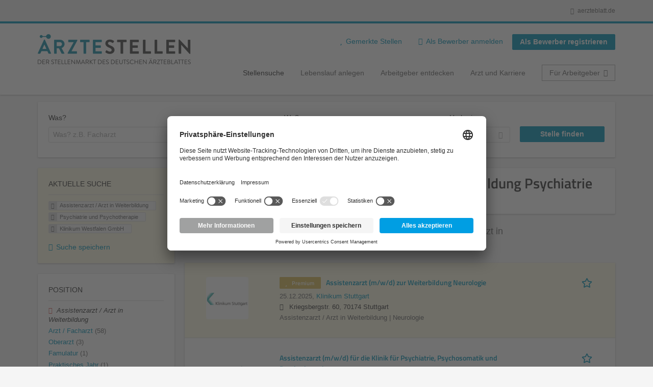

--- FILE ---
content_type: text/html; charset=utf-8
request_url: https://aerztestellen.aerzteblatt.de/de/stellen/assistenzarzt-arzt-weiterbildung/psychiatrie-und-psychotherapie-uebersicht/klinikum-westfalen-gmbh
body_size: 17935
content:
<!DOCTYPE html>
<!--[if IEMobile 7]><html class="no-js ie iem7" lang="de" dir="ltr"><![endif]-->
<!--[if lte IE 6]><html class="no-js ie lt-ie9 lt-ie8 lt-ie7" lang="de" dir="ltr"><![endif]-->
<!--[if (IE 7)&(!IEMobile)]><html class="no-js ie lt-ie9 lt-ie8" lang="de" dir="ltr"><![endif]-->
<!--[if IE 8]><html class="no-js ie lt-ie9" lang="de" dir="ltr"><![endif]-->
<!--[if (gte IE 9)|(gt IEMobile 7)]><html class="no-js ie" lang="de" dir="ltr" prefix="og: http://ogp.me/ns# content: http://purl.org/rss/1.0/modules/content/ dc: http://purl.org/dc/terms/ foaf: http://xmlns.com/foaf/0.1/ rdfs: http://www.w3.org/2000/01/rdf-schema# sioc: http://rdfs.org/sioc/ns# sioct: http://rdfs.org/sioc/types# skos: http://www.w3.org/2004/02/skos/core# xsd: http://www.w3.org/2001/XMLSchema#"><![endif]-->
<!--[if !IE]><!--><html class="no-js" lang="de" dir="ltr" prefix="og: http://ogp.me/ns# content: http://purl.org/rss/1.0/modules/content/ dc: http://purl.org/dc/terms/ foaf: http://xmlns.com/foaf/0.1/ rdfs: http://www.w3.org/2000/01/rdf-schema# sioc: http://rdfs.org/sioc/ns# sioct: http://rdfs.org/sioc/types# skos: http://www.w3.org/2004/02/skos/core# xsd: http://www.w3.org/2001/XMLSchema#"><!--<![endif]-->
<head>
  <title>Assistenzarzt / Arzt in Weiterbildung Psychiatrie und Psychotherapie Klinikum Westfalen GmbH Stellenangebote | Ärztestellen</title>
  <!--[if IE]><![endif]-->
<meta charset="utf-8" />
<script>var dataLayer = window.dataLayer = window.dataLayer || []; dataLayer.push({"event":"daev_jobSearch","suchbegriff":"(none)","suchOrt":"(none)","radius":50,"anzahlStellenStandard":0,"anzahlStellenPremium":0});</script>
<script>dataLayer.push({"event":"jobSearch","entityId":-1,"entityType":"view","entityBundle":"(none)","entityUid":-1,"userRole":"anonymous","company":"Klinikum Westfalen GmbH","companies":"Klinikum Westfalen GmbH","occupations":"Assistenzarzt \/ Arzt in Weiterbildung","occupation":"Assistenzarzt \/ Arzt in Weiterbildung","regions":"(none)","region":"(none)","jobApplicationType":"(none)","jobSource":-1,"jobUpgrades":"(none)","employmentType":"(none)","employmentTypes":"(none)"});</script>
<meta name="description" content="Stellenangebote Assistenzarzt / Arzt in Weiterbildung Psychiatrie und Psychotherapie Klinikum Westfalen GmbH (0) - Im Stellenmarkt des Deutschen Ärzteblattes. Aktuelle Assistenzarzt / Arzt in Weiterbildung Psychiatrie und Psychotherapie Klinikum Westfalen GmbH Jobs finden ✓ Jetzt bewerben! " />
<link rel="preload" as="script" href="//data-df5a2bcc30.aerzteblatt.de/iomm/latest/manager/base/es6/bundle.js" id="IOMmBundle" />
<link rel="preload" as="script" href="//data-df5a2bcc30.aerzteblatt.de/iomm/latest/bootstrap/loader.js" />
<script type="text/javascript" src="//data-df5a2bcc30.aerzteblatt.de/iomm/latest/bootstrap/loader.js" data-cookieconsent="ignore"></script><link rel="dns-prefetch" href="//app.usercentrics.eu" />
<link rel="dns-prefetch" href="//api.usercentrics.eu" />
<link rel="preconnect" href="//privacy-proxy.usercentrics.eu" />
<link rel="preload" href="//privacy-proxy.usercentrics.eu/latest/uc-block.bundle.js" as="script" />
<script type="application/ld+json">{"@context":"http:\/\/schema.org","@type":"WebSite","name":"\u00c4RZTESTELLEN","url":"https:\/\/aerztestellen.aerzteblatt.de"}</script>
<script type="application/ld+json">{"@context":"http:\/\/schema.org","@type":"Organization","url":"https:\/\/aerztestellen.aerzteblatt.de","logo":"https:\/\/aerztestellen.aerzteblatt.de\/de\/sites\/all\/themes\/daev\/logo.png"}</script>
<link as="image" href="https://aerztestellen.aerzteblatt.de/sites/all/themes/daev/logo.png" rel="preload" />
<link as="font" href="https://aerztestellen.aerzteblatt.de/profiles/recruiter/themes/epiq/dist/fonts/fontawesome-webfont.woff" type="font/woff" crossorigin="1" rel="preload" />
<link rel="shortcut icon" href="https://aerztestellen.aerzteblatt.de/sites/all/themes/daev/favicon.ico" type="image/vnd.microsoft.icon" />
<script>window.dataLayer = window.dataLayer || []; window.dataLayer.push();</script>
<link rel="profile" href="http://www.w3.org/1999/xhtml/vocab" />
<meta property="og:image" name="twitter:image:src" content="https://aerztestellen.aerzteblatt.de/sites/all/themes/daev/dist/images/og-image.jpg" />
<meta property="og:image" content="https://aerztestellen.aerzteblatt.de/sites/all/themes/daev/dist/images/og-image.jpg" />
<meta name="HandheldFriendly" content="true" />
<meta name="MobileOptimized" content="width" />
<meta http-equiv="cleartype" content="on" />
<link rel="apple-touch-icon" href="https://aerztestellen.aerzteblatt.de/sites/all/themes/daev/apple-touch-icon.png" />
<link rel="apple-touch-icon-precomposed" href="https://aerztestellen.aerzteblatt.de/sites/all/themes/daev/apple-touch-icon-precomposed.png" />
<meta name="viewport" content="width=device-width, initial-scale=1.0, minimum-scale=1.0" />
<link rel="canonical" href="https://aerztestellen.aerzteblatt.de/de/stellen/klinikum-westfalen-gmbh" />
<meta property="og:site_name" content="ÄRZTESTELLEN" />
<meta property="og:type" content="article" />
<meta property="og:url" content="https://aerztestellen.aerzteblatt.de/de/stellen/assistenzarzt-arzt-weiterbildung/psychiatrie-und-psychotherapie-uebersicht/klinikum-westfalen-gmbh" />
  <link type="text/css" rel="stylesheet" href="https://aerztestellen.aerzteblatt.de/sites/default/files/advagg_css/css__ecI-b0vwEJN6z93gbin_rJzyoreyiqbGbvGNw-Nq9Js__v3bu_jS-KalT7VWCxG4S2YHDhQB22AbKBgcaS8N0x9U__1rowPd3nGgDuhVanR90ZAFqraqvkiKQQHDygyci8AV8.css" media="all" />
<style>@font-face{font-family:'drop';src:local(Arial),local(Droid)}@font-face{font-family:'spinjs';src:local(Arial),local(Droid)}.ajax-progress div.throbber{font-family:spinjs !important;line-height:15px;text-indent:1px;word-spacing:33px;letter-spacing:50px;font-size:25px;font-weight:400;text-decoration:none;color:#475a69;background-color:#000}</style>
<link type="text/css" rel="stylesheet" href="https://aerztestellen.aerzteblatt.de/sites/default/files/advagg_css/css__vU54MfjNdVCAsADJi8scutRkqay5Gml0xQwGlxzKiO4__InbwkTsiUsTkLUZXP3RVA3whlCiJEMudjeEvPi1nigk__1rowPd3nGgDuhVanR90ZAFqraqvkiKQQHDygyci8AV8.css" media="all" />
<style>.ajax-progress div.throbber{font-family:spinjs !important;line-height:15px;text-indent:1px;word-spacing:33px;letter-spacing:50px;font-size:25px;font-weight:400;text-decoration:none;color:#475a69;background-color:#000}</style>
<link type="text/css" rel="stylesheet" href="https://aerztestellen.aerzteblatt.de/sites/default/files/advagg_css/css__3xwCjRC3yEWwQ39H4ftBoP9huArJdmGJxI45FyzQsoU__fs1ZXvIQuE7ou9UWzEnxMHYNJNG-uml4YM5GeG1eQps__1rowPd3nGgDuhVanR90ZAFqraqvkiKQQHDygyci8AV8.css" media="all" />

<!--[if lte IE 8]>
<link type="text/css" rel="stylesheet" href="https://aerztestellen.aerzteblatt.de/sites/default/files/advagg_css/css__FdH8nmJ8eSLXMPefPi4-gIkPtLeyAvGUgOdM-KfDEBw__PJJb4NVqI4hg4CpIVizZyUlykDzpc_-lwgkEqYjllog__1rowPd3nGgDuhVanR90ZAFqraqvkiKQQHDygyci8AV8.css" media="all" />
<![endif]-->
  <script src="https://app.usercentrics.eu/browser-ui/latest/loader.js" id="usercentrics-cmp" data-settings-id="kOBwjo4B8SBWD2" defer="defer"></script>
<script src="//privacy-proxy.usercentrics.eu/latest/uc-block.bundle.js"></script>
<script>
<!--//--><![CDATA[//><!--
(function(w,d,s,l,i){w[l]=w[l]||[];w[l].push({'gtm.start':new Date().getTime(),event:'gtm.js'});var f=d.getElementsByTagName(s)[0];var j=d.createElement(s);var dl=l!='dataLayer'?'&l='+l:'';j.type='text/javascript';j.src='https://www.googletagmanager.com/gtm.js?id='+i+dl+'';j.async=true;f.parentNode.insertBefore(j,f);})(window,document,'script','dataLayer','GTM-KTKHTZX');
//--><!]]>
</script>
<script src="https://aerztestellen.aerzteblatt.de/sites/default/files/advagg_js/js__tMiQrI_BlQqX8HzKuuKIwdvREXuzQ7Vd_BcXyjMcUZc__daPvQIE0BfGR6IWu77ip99TDGYuK192DvCpJx0gkfeg__1rowPd3nGgDuhVanR90ZAFqraqvkiKQQHDygyci8AV8.js"></script>
<script src="https://aerztestellen.aerzteblatt.de/profiles/recruiter/modules/recruiter_internal/recruiter_cmp/js/user_centrics_browserui.js?t7temq"></script>
<script>
<!--//--><![CDATA[//><!--

function advagg_mod_defer_2() {
  document.createElement( "picture" );;
}
window.setTimeout(advagg_mod_defer_2, 0);
//--><!]]>
</script>
<script src="https://aerztestellen.aerzteblatt.de/sites/default/files/advagg_js/js__AYWcex83JxRNKRmuWZYHz4jR27UgJzUkfZpwuxEtOYY__6_b3EAQTaCxcEkOXWpTv_V8LvkuqxSr9VqqDC5rN4i8__1rowPd3nGgDuhVanR90ZAFqraqvkiKQQHDygyci8AV8.js"></script>
<script src="https://maps.googleapis.com/maps/api/js?key=AIzaSyDmPZhiVBi8p4A2TPy-dk1P2lPhWfVGeuQ&amp;libraries=places&amp;language=de"></script>
<script>
<!--//--><![CDATA[//><!--

function advagg_mod_defer_1() {
  IOMm('configure', { st: 'aerztebl', dn: 'data-df5a2bcc30.aerzteblatt.de', mh:5 });
IOMm('pageview', { cp: 'Aerztestellen_Stellenangebote' });;
}
window.setTimeout(advagg_mod_defer_1, 0);
//--><!]]>
</script>
<script src="https://aerztestellen.aerzteblatt.de/sites/default/files/advagg_js/js__IRX_Wd_ii0AWv_EScLd05q_ezWwp3wqtlB4glYD3ZtY__hR7v_UjXvaBalZysPQ6jvAxPpTUn5uvKpoX1qonSGBU__1rowPd3nGgDuhVanR90ZAFqraqvkiKQQHDygyci8AV8.js"></script>
<script src="https://aerztestellen.aerzteblatt.de/sites/default/files/advagg_js/js__sFPiGtMG3UL_jaQ8kU0AbDAVfthhTuU5n8Wt0oKigPU__QGnT5oXyoAkrshDPCLyiuUNdkZYHlGNfdw1hW6VTAek__1rowPd3nGgDuhVanR90ZAFqraqvkiKQQHDygyci8AV8.js"></script>
<script src="https://aerztestellen.aerzteblatt.de/sites/default/files/advagg_js/js__MZ6GrwDV3CSa5PiKHrJNeEnyN1QANII7-zk2jAjF_fc__wSwF6soQagNvv-Kn-dr4tRJdTj_jRKa0_UzYbu20JXg__1rowPd3nGgDuhVanR90ZAFqraqvkiKQQHDygyci8AV8.js"></script>
<script>
<!--//--><![CDATA[//><!--
function checkGoogleMapsConsent(){if(typeof UC_UI==="undefined"){setTimeout(checkGoogleMapsConsent,100);return;}
var consents=UC_UI.getServicesBaseInfo().filter((consent)=>consent.name==="Google Maps");var search_field_style="none";var message_style="flex";if(consents.length>0&&consents[0].consent.status===true){var search_field_style="block";var message_style="none";}
document.querySelectorAll(".job-geo-location-cmp").forEach(function(el){el.style.display=search_field_style;});document.querySelectorAll(".cookie-optout-preferences-message").forEach(function(el){el.style.display=message_style;});}
window.addEventListener("load",function(e){checkGoogleMapsConsent();});window.addEventListener("onConsentStatusChange",function(e){checkGoogleMapsConsent();});
//--><!]]>
</script>
<script src="https://aerztestellen.aerzteblatt.de/sites/default/files/advagg_js/js__vHyPEuo7q-Fc0yXje7iV6szVfDN6mJ11ysIFBh6bcDs__pbguiF9LZcqGCTNpzW85gbSccDIxs5iAxmYkWjdSWRo__1rowPd3nGgDuhVanR90ZAFqraqvkiKQQHDygyci8AV8.js"></script>
<script src="https://aerztestellen.aerzteblatt.de/sites/default/files/advagg_js/js__XP5DCsQPY6MC0yZULmDacBIOjX7i7FibjaXZ_lbifeI__zAGKzw9oLAojelLb3EGtcGdoQIEX-yaJ98UAYbglv-M__1rowPd3nGgDuhVanR90ZAFqraqvkiKQQHDygyci8AV8.js"></script>
<script src="https://aerztestellen.aerzteblatt.de/sites/default/files/advagg_js/js__KJ5WapeecZh5P0PeyGbWhKLKYOsn5IgSltdPYzJTxzs__4mbZ9uvc-kqorVbN1frh4Nhft1l85m8C2M583KsVQ8M__1rowPd3nGgDuhVanR90ZAFqraqvkiKQQHDygyci8AV8.js"></script>
<script>
<!--//--><![CDATA[//><!--
jQuery.extend(Drupal.settings, {"basePath":"\/","pathPrefix":"de\/","setHasJsCookie":0,"jqueryUpdate":{"migrateMute":true,"migrateTrace":false},"ajaxPageState":{"theme":"daev","theme_token":"xIy9p298kd50HdmPJ6gB56wXtDPhKAj6r8NVlO5Zre4","jquery_version":"3.7.1","jquery_version_token":"9sNpNkqgt_UoHufFZqM7E0frAnZrljCGL-z57RVGmiw","css":{"profiles\/recruiter\/themes\/omega\/omega\/css\/modules\/system\/system.base.css":1,"modules\/node\/node.css":1,"profiles\/recruiter\/modules\/picture\/picture_wysiwyg.css":1,"profiles\/recruiter\/themes\/omega\/omega\/css\/modules\/user\/user.base.css":1,"profiles\/recruiter\/modules\/tag1d7es_jquery_update\/replace\/jquery-ui-1.14.0\/jquery-ui.min.css":1,"modules\/overlay\/overlay-parent.css":1,"profiles\/recruiter\/modules\/hurricane\/hurricane_integration\/hurricane_ajax.css":1,"profiles\/recruiter\/modules\/hurricane\/hurricane_integration\/hurricane_autocomplete.css":1,"profiles\/recruiter\/modules\/formawesome\/css\/formawesome.base.css":1,"profiles\/recruiter\/modules\/formawesome\/css\/formawesome.theme.css":1,"profiles\/recruiter\/modules\/ctools\/css\/ctools.css":1,"profiles\/recruiter\/modules\/panels\/css\/panels.css":1,"profiles\/recruiter\/modules\/wysiwyg_linebreaks\/wysiwyg_linebreaks.css":1,"profiles\/recruiter\/modules\/flag\/theme\/flag.css":1,"profiles\/recruiter\/modules\/search_api_autocomplete\/search_api_autocomplete.css":1,"profiles\/recruiter\/themes\/epiq\/dist\/css\/fontawesome.css":1,"sites\/all\/themes\/daev\/dist\/css\/daev.styles.css":1,"sites\/all\/themes\/daev\/dist\/css\/daev.no-query.css":1},"js":{"profiles\/recruiter\/modules\/picture\/picturefill\/picturefill.js":1,"profiles\/recruiter\/modules\/picture\/picture.js":1,"profiles\/recruiter\/modules\/recruiter_internal\/recruiter_tracking\/js\/recruiter_tracking.gtm.js":1,"https:\/\/app.usercentrics.eu\/browser-ui\/latest\/loader.js":1,"\/\/privacy-proxy.usercentrics.eu\/latest\/uc-block.bundle.js":1,"profiles\/recruiter\/modules\/tag1d7es_jquery_update\/replace\/jquery\/3.7.1\/jquery.min.js":1,"profiles\/recruiter\/modules\/tag1d7es_jquery_update\/js\/jquery_migrate.js":1,"profiles\/recruiter\/modules\/tag1d7es_jquery_update\/replace\/jquery-migrate\/3\/jquery-migrate.min.js":1,"misc\/jquery-extend-3.4.0.js":1,"misc\/jquery-html-prefilter-3.5.0-backport.js":1,"misc\/jquery.once.js":1,"misc\/drupal.js":1,"profiles\/recruiter\/themes\/omega\/omega\/js\/no-js.js":1,"profiles\/recruiter\/modules\/tag1d7es_jquery_update\/js\/jquery_browser.js":1,"profiles\/recruiter\/modules\/tag1d7es_jquery_update\/replace\/jquery-ui-1.14.0\/jquery-ui.min.js":1,"misc\/jquery.ba-bbq.js":1,"modules\/overlay\/overlay-parent.js":1,"profiles\/recruiter\/modules\/tag1d7es_jquery_update\/replace\/ui\/external\/jquery.cookie.js":1,"profiles\/recruiter\/modules\/tag1d7es_jquery_update\/replace\/jquery.form\/4\/jquery.form.min.js":1,"profiles\/recruiter\/modules\/hurricane\/hurricane.js":1,"profiles\/recruiter\/libraries\/spinjs\/spin.js":1,"profiles\/recruiter\/modules\/hurricane\/hurricane_spinjs\/spinjs.js":1,"profiles\/recruiter\/libraries\/selectize.js\/dist\/js\/standalone\/selectize.js":1,"profiles\/recruiter\/modules\/formawesome\/js\/formawesome.selectize-accessible.js":1,"profiles\/recruiter\/modules\/formawesome\/js\/formawesome.selectize.js":1,"misc\/form-single-submit.js":1,"misc\/states.js":1,"misc\/ajax.js":1,"profiles\/recruiter\/modules\/tag1d7es_jquery_update\/js\/jquery_update.js":1,"profiles\/recruiter\/modules\/hurricane\/hurricane_integration\/hurricane_ajax.js":1,"profiles\/recruiter\/modules\/recruiter_internal\/recruiter_cmp\/js\/user_centrics_browserui.js":1,"profiles\/recruiter\/modules\/entityreference\/js\/entityreference.js":1,"public:\/\/languages\/de_e2vFx_YDg6SnDXQ8cWPeAbx5VhR7UySx02YuuBT1uv8.js":1,"profiles\/recruiter\/modules\/recruiter_internal\/recruiter_job_pagination\/js\/recruiter_search_pagination_job.js":1,"profiles\/recruiter\/modules\/flag\/theme\/flag.js":1,"profiles\/recruiter\/modules\/antibot\/js\/antibot.js":1,"misc\/progress.js":1,"profiles\/recruiter\/modules\/recruiter_features\/recruiter_job_search_notifications\/js\/recruiter_job_search_notifications.js":1,"profiles\/recruiter\/themes\/epiq\/dist\/js\/mini_exposed_filters.js":1,"misc\/autocomplete.js":1,"profiles\/recruiter\/modules\/search_api_autocomplete\/search_api_autocomplete.js":1,"https:\/\/maps.googleapis.com\/maps\/api\/js?key=AIzaSyDmPZhiVBi8p4A2TPy-dk1P2lPhWfVGeuQ\u0026libraries=places\u0026language=de":1,"profiles\/recruiter\/modules\/recruiter_internal\/recruiter_cmp\/js\/user_centrics_smart_data_protector.js":1,"profiles\/recruiter\/modules\/picture\/lazysizes\/lazysizes.js":1,"sites\/all\/modules\/daev_job\/js\/render_saved_searches.js":1,"profiles\/recruiter\/themes\/epiq\/bower_components\/hammerjs\/hammer.js":1,"profiles\/recruiter\/themes\/epiq\/dist\/js\/mobile_menu.js":1,"sites\/all\/modules\/daev_job\/js\/storage_available.js":1,"sites\/all\/modules\/daev_job\/js\/save_search_link.js":1,"profiles\/recruiter\/modules\/facetapi\/facetapi.js":1,"profiles\/recruiter\/modules\/datalayer\/datalayer.js":1,"profiles\/recruiter\/modules\/hurricane\/hurricane_integration\/hurricane_autocomplete.js":1,"profiles\/recruiter\/modules\/recruiter_internal\/recruiter_geocomplete\/js\/dist\/main.js":1,"profiles\/recruiter\/modules\/recruiter_internal\/recruiter_job_search_autocomplete\/js\/recruiter_job_search_autocomplete.js":1,"profiles\/recruiter\/modules\/formawesome\/js\/formawesome.status.js":1,"profiles\/recruiter\/themes\/epiq\/bower_components\/jquery-tiptip\/jquery.tipTip.minified.js":1,"profiles\/recruiter\/themes\/epiq\/bower_components\/matchMedia\/matchMedia.js":1,"profiles\/recruiter\/themes\/epiq\/bower_components\/jquery-placeholder\/jquery.placeholder.js":1,"profiles\/recruiter\/themes\/epiq\/bower_components\/svgxuse\/svgxuse.js":1,"profiles\/recruiter\/themes\/epiq\/dist\/js\/dialog.js":1,"profiles\/recruiter\/themes\/epiq\/dist\/js\/dropbutton.js":1,"profiles\/recruiter\/themes\/epiq\/dist\/js\/overlay.js":1,"profiles\/recruiter\/themes\/epiq\/dist\/js\/main.js":1,"profiles\/recruiter\/themes\/epiq\/dist\/js\/polyfill.js":1,"sites\/all\/themes\/daev\/dist\/js\/daev.js":1,"profiles\/recruiter\/modules\/tag1d7es_jquery_update\/js\/jquery_position.js":1}},"overlay":{"paths":{"admin":"user\/*\/addressbook\/*\/create\nuser\/*\/addressbook\/*\/edit\/*\nuser\/*\/addressbook\/*\/delete\/*\nnode\/*\/access\nimport\nimport\/*\nnode\/*\/import\nnode\/*\/delete-items\nnode\/*\/log\nfield-collection\/*\/*\/edit\nfield-collection\/*\/*\/delete\nfield-collection\/*\/add\/*\/*\nnode\/*\/edit\nnode\/*\/delete\nnode\/*\/revisions\nnode\/*\/revisions\/*\/revert\nnode\/*\/revisions\/*\/delete\nnode\/add\nnode\/add\/*\noverlay\/dismiss-message\njob-bookmarks-anon\njob-bookmarks-anon\/*\nfield-collection\/*\/*\/*\nreplicate\/*\/*\nnode\/*\/replicate\nfield-collection\/*\/*\/replicate\nuser\/*\/socialmedia\nbatch\ntaxonomy\/term\/*\/edit\nuser\/*\/cancel\nuser\/*\/edit\/*\nnode\/*\/translate\nnode\/*\/translate\/*\nnode\/*\/edit\/*\ntaxonomy\/term\/*\/translate\ntaxonomy\/term\/*\/translate\/*\ntaxonomy\/term\/*\/edit\/*\nmanage\/job\/extend_duration\/*\nnode\/*\/revisions\/view\/*\/*\nuser\/*\/saved-searches\ncontact\nresume_set_hidden\/*\njob_unpublish\/*\nbenutzer\nbenutzer\/registrieren\njob_application_reject\/*\nresume-contact-request\/*\nresume-contact-request-approved\/*\nresume-contact-request-approved-prompt\/*\nresume-import\nuser\/verify\nrecruiter\/add-job","non_admin":"admin\/structure\/block\/demo\/*\nfield-collection\/*\/*\/view\nadmin\/reports\/status\/php\nadmin\/commerce\/orders\/*\/pdf-invoice"},"pathPrefixes":["de","id-lang"],"ajaxCallback":"overlay-ajax"},"recruiterSearchJobPaginationInitialHash":"5ddc7acb0a853e0461962517e63f3407","recruiterTrackingGtmMapping":{"usertype":"userType","entityid":"entityId","entitytype":"entityType","entitybundle":"entityBundle","entityuid":"entityUid","company":"company","userrole":"userRole","jobsource":"jobSource","occupations":"occupations","occupation":"occupation","regions":"regions","region":"region","jobapplicationtype":"jobApplicationType","jobupgrades":"jobUpgrades","jobtitel":"jobTitel","jobid":"jobId"},"daev_job":{"daev_job_saved_search_results":3},"flag":{"anonymous":true,"templates":{"job_bookmarks_68094":"  \u003Cspan class=\u0022flag-wrapper flag-job-bookmarks flag-job-bookmarks-68094\u0022\u003E\n      \u003Ca href=\u0022\/de\/flag\/unflag\/job_bookmarks\/68094?destination=search\/job\/assistenzarzt-arzt-weiterbildung\/psychiatrie-und-psychotherapie-uebersicht\/klinikum-westfalen-gmbh\u0026amp;token=8bc488aa609c5924bd499d923309357e\u0022 title=\u0022\u0022 class=\u0022flag unflag-action flag-link-toggle\u0022 rel=\u0022nofollow\u0022\u003E\n      \n\u003Cspan class=\u0022recruiter-epiq-icon  svg-icon svg-icon--action\u0022  class=\u0022recruiter-epiq-icon  svg-icon svg-icon--action\u0022\u003E\n\u003Csvg xmlns=\u0022http:\/\/www.w3.org\/2000\/svg\u0022 role=\u0022img\u0022 aria-labelledby=\u0022shape-star\u0022 viewBox=\u00220 0 100 100\u0022\u003E\n      \u003Ctitle id=\u0022shape-star\u0022\u003EStelle gemerkt\u003C\/title\u003E\n    \u003Cuse\n    xlink:href=\u0022https:\/\/aerztestellen.aerzteblatt.de\/sites\/all\/themes\/daev\/dist\/icons\/defs\/icons.svg?refresh2#shape-star\u0022\u003E\u003C\/use\u003E\n\u003C\/svg\u003E\n\u003C\/span\u003E\n\u003Cspan\u003EStelle gemerkt\u003C\/span\u003E    \u003C\/a\u003E\n    \u003Cspan class=\u0022flag-throbber\u0022\u003E\u0026nbsp;\u003C\/span\u003E\n      \u003C\/span\u003E\n","job_bookmarks_74968":"  \u003Cspan class=\u0022flag-wrapper flag-job-bookmarks flag-job-bookmarks-74968\u0022\u003E\n      \u003Ca href=\u0022\/de\/flag\/unflag\/job_bookmarks\/74968?destination=search\/job\/assistenzarzt-arzt-weiterbildung\/psychiatrie-und-psychotherapie-uebersicht\/klinikum-westfalen-gmbh\u0026amp;token=5568d219061a5d3016493ba38e86a481\u0022 title=\u0022\u0022 class=\u0022flag unflag-action flag-link-toggle\u0022 rel=\u0022nofollow\u0022\u003E\n      \n\u003Cspan class=\u0022recruiter-epiq-icon  svg-icon svg-icon--action\u0022  class=\u0022recruiter-epiq-icon  svg-icon svg-icon--action\u0022\u003E\n\u003Csvg xmlns=\u0022http:\/\/www.w3.org\/2000\/svg\u0022 role=\u0022img\u0022 aria-labelledby=\u0022shape-star--2\u0022 viewBox=\u00220 0 100 100\u0022\u003E\n      \u003Ctitle id=\u0022shape-star--2\u0022\u003EStelle gemerkt\u003C\/title\u003E\n    \u003Cuse\n    xlink:href=\u0022https:\/\/aerztestellen.aerzteblatt.de\/sites\/all\/themes\/daev\/dist\/icons\/defs\/icons.svg?refresh2#shape-star\u0022\u003E\u003C\/use\u003E\n\u003C\/svg\u003E\n\u003C\/span\u003E\n\u003Cspan\u003EStelle gemerkt\u003C\/span\u003E    \u003C\/a\u003E\n    \u003Cspan class=\u0022flag-throbber\u0022\u003E\u0026nbsp;\u003C\/span\u003E\n      \u003C\/span\u003E\n","job_bookmarks_67685":"  \u003Cspan class=\u0022flag-wrapper flag-job-bookmarks flag-job-bookmarks-67685\u0022\u003E\n      \u003Ca href=\u0022\/de\/flag\/unflag\/job_bookmarks\/67685?destination=search\/job\/assistenzarzt-arzt-weiterbildung\/psychiatrie-und-psychotherapie-uebersicht\/klinikum-westfalen-gmbh\u0026amp;token=21bd5137714c18e9e01e04abf3526c45\u0022 title=\u0022\u0022 class=\u0022flag unflag-action flag-link-toggle\u0022 rel=\u0022nofollow\u0022\u003E\n      \n\u003Cspan class=\u0022recruiter-epiq-icon  svg-icon svg-icon--action\u0022  class=\u0022recruiter-epiq-icon  svg-icon svg-icon--action\u0022\u003E\n\u003Csvg xmlns=\u0022http:\/\/www.w3.org\/2000\/svg\u0022 role=\u0022img\u0022 aria-labelledby=\u0022shape-star--3\u0022 viewBox=\u00220 0 100 100\u0022\u003E\n      \u003Ctitle id=\u0022shape-star--3\u0022\u003EStelle gemerkt\u003C\/title\u003E\n    \u003Cuse\n    xlink:href=\u0022https:\/\/aerztestellen.aerzteblatt.de\/sites\/all\/themes\/daev\/dist\/icons\/defs\/icons.svg?refresh2#shape-star\u0022\u003E\u003C\/use\u003E\n\u003C\/svg\u003E\n\u003C\/span\u003E\n\u003Cspan\u003EStelle gemerkt\u003C\/span\u003E    \u003C\/a\u003E\n    \u003Cspan class=\u0022flag-throbber\u0022\u003E\u0026nbsp;\u003C\/span\u003E\n      \u003C\/span\u003E\n"}},"recruiterTrackingGtmMultipleEventsSettings":{"jobBookmark":["event","entityid","entitytype","entitybundle","entityuid","company","userrole","jobsource","occupations","occupation","regions","region","jobapplicationtype","jobupgrades","event","entityid","entitytype","entitybundle","entityuid","company","userrole","jobsource","occupations","occupation","regions","region","jobapplicationtype","jobupgrades","event","entityid","entitytype","entitybundle","entityuid","company","userrole","jobsource","occupations","occupation","regions","region","jobapplicationtype","jobupgrades","event","entityid","entitytype","entitybundle","entityuid","company","userrole","jobsource","occupations","occupation","regions","region","jobapplicationtype","jobupgrades","event","entityid","entitytype","entitybundle","entityuid","company","userrole","jobsource","occupations","occupation","regions","region","jobapplicationtype","jobupgrades","event","entityid","entitytype","entitybundle","entityuid","company","userrole","jobsource","occupations","occupation","regions","region","jobapplicationtype","jobupgrades"],"jobSave":["event","jobtitel","jobid","event","jobtitel","jobid","event","jobtitel","jobid","event","jobtitel","jobid","event","jobtitel","jobid","event","jobtitel","jobid"]},"better_exposed_filters":{"views":{"job2emptysearch":{"displays":{"block_occupation":{"filters":[]}}},"job_search":{"displays":{"search_page":{"filters":{"search":{"required":false},"job_geo_location":{"required":false}}}}}}},"antibot":{"forms":{"search-api-saved-searches-save-form":{"action":"\/de\/stellen\/assistenzarzt-arzt-weiterbildung\/psychiatrie-und-psychotherapie-uebersicht\/klinikum-westfalen-gmbh","key":"oite0W45DYfGxLUIVD0ZmAjdx006MNUBZusT8DMuJz4"}}},"hurricane":{"map":{"line-height":true,"text-indent":true,"word-spacing":true,"letter-spacing":true,"font-size":true,"font-weight":[null,100,200,300,400,500,600,700,800,900],"font-family":["drop","spinjs"],"text-transform":[null,"none","capitalize","uppercase"],"text-decoration":[null,"none","underline","overline","line-through","blink"],"text-align":[null,"left","right","center","justify"],"white-space":[null,"normal","pre","nowrap","pre-wrap","pre-line"],"font-style":[null,"normal","italic","oblique"],"color":false,"background-color":false}},"ajax":{"edit-submit":{"callback":"search_api_saved_searches_save_form_ajax","wrapper":"search-api-saved-searches-save-form-wrapper","effect":"fade","method":"replaceWith","event":"mousedown","keypress":true,"prevent":"click","url":"\/de\/system\/ajax","submit":{"_triggering_element_name":"op","_triggering_element_value":"JobMail Service aktivieren!"}}},"urlIsAjaxTrusted":{"\/de\/system\/ajax":true,"\/de\/stellen\/assistenzarzt-arzt-weiterbildung\/psychiatrie-und-psychotherapie-uebersicht\/klinikum-westfalen-gmbh":true},"search_api_autocomplete":{"search_api_views_job_search":{"delay":0,"custom_path":true}},"formawesome":{"excludes":[""]},"states":{"#edit-job-geo-location":{"visible":{":input[name=\u0022radius\u0022],dummy-empty":{"!value":"empty"},":input[name=\u0022radius\u0022],dummy-not-empty":{"!value":"not empty"}}}},"geocomplete_views_form":{"fields":[{"input":"edit-job-geo-location","root":"root-job-geo-location","dataSelector":"data-geo","logActivity":false,"autoSubmit":true,"submit":"edit-submit-job-search","placeholder":"Wo? z.B. Ort, Bundesland, PLZ","returnTypes":["(regions)"],"minLength":1,"queryDelay":250,"fixtures":[{"label":"Berlin"},{"label":"M\u00fcnchen"},{"label":"Hamburg"},{"label":"K\u00f6ln"},{"label":"D\u00fcsseldorf"},{"label":"Frankfurt am Main"},{"label":"Stuttgart"},{"label":"Hannover"},{"label":"Bonn"},{"label":"Essen"}],"placeDetailFields":["address_components","formatted_address"],"forceGeocompleteLabel":false,"coordinatesOverride":[]}],"location_bias":{"lat":51,"lng":10,"radius":500000,"strictBounds":false}},"recruiterCMP":{"embedServices":{"youtube":"YouTube Video","vimeo":"Vimeo"}},"currentPath":"search\/job\/assistenzarzt-arzt-weiterbildung\/psychiatrie-und-psychotherapie-uebersicht\/klinikum-westfalen-gmbh","currentPathIsAdmin":false,"baseUrl":"https:\/\/aerztestellen.aerzteblatt.de","jobsPageUrl":"https:\/\/aerztestellen.aerzteblatt.de\/de\/stellen","facetapi":{"facets":[{"limit":"5","id":"facetapi-facet-search-apijob-search-block-field-job-occupational-fieldparents-all","searcher":"search_api@job_search","realmName":"block","facetName":"field_job_occupational_field:parents_all","queryType":null,"widget":"facetapi_links","showMoreText":"mehr \u00bb","showFewerText":"Show fewer"},{"limit":"5","id":"facetapi-facet-search-apijob-search-block-field-job-of-studyparents-all","searcher":"search_api@job_search","realmName":"block","facetName":"field_job_of_study:parents_all","queryType":null,"widget":"facetapi_links","showMoreText":"mehr \u00bb","showFewerText":"Show fewer"},{"limit":"5","id":"facetapi-facet-search-apijob-search-block-field-job-employment-type-termparents-all","searcher":"search_api@job_search","realmName":"block","facetName":"field_job_employment_type_term:parents_all","queryType":null,"widget":"facetapi_links","showMoreText":"mehr \u00bb","showFewerText":"Show fewer"},{"limit":"5","id":"facetapi-facet-search-apijob-search-block-field-daev-job-operation","searcher":"search_api@job_search","realmName":"block","facetName":"field_daev_job_operation","queryType":null,"widget":"facetapi_links","showMoreText":"mehr \u00bb","showFewerText":"Show fewer"},{"limit":"5","id":"facetapi-facet-search-apijob-search-block-recruiter-job-region-states","searcher":"search_api@job_search","realmName":"block","facetName":"recruiter_job_region_states","queryType":null,"widget":"facetapi_links","showMoreText":"mehr \u00bb","showFewerText":"Show fewer"},{"limit":"5","id":"facetapi-facet-search-apijob-search-block-job-country-region","searcher":"search_api@job_search","realmName":"block","facetName":"job_country_region","queryType":null,"widget":"facetapi_links","showMoreText":"mehr \u00bb","showFewerText":"Show fewer"},{"limit":"5","id":"facetapi-facet-search-apijob-search-block-recruiter-company-profile-job-organization-raw","searcher":"search_api@job_search","realmName":"block","facetName":"recruiter_company_profile_job_organization_raw","queryType":null,"widget":"facetapi_links","showMoreText":"mehr \u00bb","showFewerText":"Show fewer"}]},"dataLayer":{"languages":{"en":{"language":"en","name":"English","native":"English","direction":"0","enabled":"0","plurals":"0","formula":"","domain":"","prefix":"en","weight":"0","javascript":""},"de":{"language":"de","name":"German","native":"Deutsch","direction":"0","enabled":"1","plurals":"2","formula":"($n!=1)","domain":"","prefix":"de","weight":"0","javascript":"e2vFx_YDg6SnDXQ8cWPeAbx5VhR7UySx02YuuBT1uv8"},"id-lang":{"language":"id-lang","name":"ID","native":"ID","direction":"0","enabled":"1","plurals":"0","formula":"","domain":"","prefix":"id-lang","weight":"0","javascript":"ndz9e-af8R_oxQvSoYwuZirQ0cbjk1sSC74UTh6uFKg"},"jq":{"language":"jq","name":"Jobiqo","native":"Jobiqo","direction":"0","enabled":"0","plurals":"0","formula":"","domain":"","prefix":"jq","weight":"0","javascript":""}},"defaultLang":"de"},"epiqFormLabelFocusDisable":true});
//--><!]]>
</script>
</head>
<body class="html not-front not-logged-in page-search page-search-job page-search-job-assistenzarzt-arzt-weiterbildung page-search-job-assistenzarzt-arzt-weiterbildung-psychiatrie-und-psychotherapie-uebersicht page-search-job-assistenzarzt-arzt-weiterbildung-psychiatrie-und-psychotherapie-uebersicht-klinikum-westfalen-gmbh i18n-de section-search sidebar-first has-branding-logo is-recruiter-profile" x-ms-format-detection="none">
  <a href="#main-content" class="element-invisible element-focusable">Zum Hauptinhalt springen</a>
  <noscript aria-hidden="true"><iframe src="https://www.googletagmanager.com/ns.html?id=GTM-KTKHTZX" height="0" width="0" style="display:none;visibility:hidden" title="Google Tag Manager">Google Tag Manager</iframe></noscript>  <div  class="l-page">
    <div class="navigation-meta">
      <div class="l-region l-region--navigation-meta">
    <div id="block-daev-meta-navigation-daev-meta-navigation" class="block block--daev-meta-navigation block--daev-meta-navigation-daev-meta-navigation">
        <div class="block__content">
    <ul class="links"><li class="0 first last"><a href="https://www.aerzteblatt.de" target="_blank">aerzteblatt.de</a></li>
</ul>  </div>
</div>
  </div>
  </div>
    <header class="l-header" role="banner">
    <div class="l-mobile-menu">
      <div class="menu">
        <button class="menu--mobile__switch svg-icon--action svg-icon">
          
<span class="recruiter-epiq-icon svg-icon"  class="recruiter-epiq-icon svg-icon">
<svg xmlns="http://www.w3.org/2000/svg" role="img" aria-labelledby="bars" viewBox="0 0 100 100">
      <title id="bars">Menü</title>
    <use
    xlink:href="https://aerztestellen.aerzteblatt.de/sites/all/themes/daev/dist/icons/defs/icons.svg?refresh2#bars"></use>
</svg>
</span>
        </button>
      </div>
      <div class="l-branding-mobile">
                              <a href="/de"
               title="ÄRZTESTELLEN" rel="home"
               class="site-logo">
              <img src="https://aerztestellen.aerzteblatt.de/sites/all/themes/daev/logo.png"
                   alt="ÄRZTESTELLEN logo"/>
            </a>
                                </div>
      <a href="/search/job" class="svg-icon--action svg-icon">
        
<span class="recruiter-epiq-icon svg-icon"  class="recruiter-epiq-icon svg-icon">
<svg xmlns="http://www.w3.org/2000/svg" role="img" aria-labelledby="search" viewBox="0 0 100 100">
      <title id="search">Jobs suchen</title>
    <use
    xlink:href="https://aerztestellen.aerzteblatt.de/sites/all/themes/daev/dist/icons/defs/icons.svg?refresh2#search"></use>
</svg>
</span>
      </a>
    </div>
    <div class="l-container">
      <div class="l-branding">
                  <a href="/de"
             title="ÄRZTESTELLEN" rel="home"
             class="site-logo">
            <img src="https://aerztestellen.aerzteblatt.de/sites/all/themes/daev/logo.png"
                 alt="ÄRZTESTELLEN logo"/>
          </a>
                
                      </div>

            <div class="l-navigation-container mobile-menu">
        <div class="navigation__mobile-menu-branding">
                      <a href="/de"
               title="ÄRZTESTELLEN" rel="home"
               class="site-logo">
              <img src="https://aerztestellen.aerzteblatt.de/sites/all/themes/daev/logo.png"
                   alt="ÄRZTESTELLEN logo"/>
            </a>
                    <button class="mobile-menu__close svg-icon--action">
            
<span class="recruiter-epiq-icon svg-icon svg-icon--action"  class="recruiter-epiq-icon svg-icon svg-icon--action">
<svg xmlns="http://www.w3.org/2000/svg" role="img" aria-labelledby="times" viewBox="0 0 100 100">
      <title id="times">Menü schließen</title>
    <use
    xlink:href="https://aerztestellen.aerzteblatt.de/sites/all/themes/daev/dist/icons/defs/icons.svg?refresh2#times"></use>
</svg>
</span>
          </button>
        </div>
        <div class="l-navigation-top">
                      <div class="l-region l-region--navigation-top">
    <nav id="block-recruiter-job-bookmarks-bookmarks-link" class="block block--recruiter-job-bookmarks block--recruiter-job-bookmarks-bookmarks-link">
  <a href="/de/job-bookmarks" class="bookmarks-link">Gemerkte Stellen</a></nav>
<nav id="block-menu-menu-daev-applicant-login" role="navigation" aria-label="Loginmenü" class="block block--menu block--menu-menu-daev-applicant-login">
        <div class="block__title"><span><strong>Loginmenü</strong></span></div>
    
  <ul class="menu"><li class="first leaf"><a href="/de/user/login/daev" class="login-transparent">Als Bewerber anmelden</a></li>
<li class="last leaf"><a href="https://auth.aerzteblatt.de/realms/aerzteblatt/protocol/openid-connect/registrations?client_id=aerztestellen-jobiqo&amp;scope=openid%20aerztestellen&amp;redirect_uri=https%3A%2F%2Faerztestellen.aerzteblatt.de&amp;response_type=code" class="epiq-button--primary gtm-event" data-gtm-event="registerAsApplicantClick">Als Bewerber registrieren</a></li>
</ul></nav>
  </div>
        </div>
        <div class="l-navigation-main">
            <div class="l-region l-region--navigation">
    <nav id="block-menu-menu-applicant-menu" role="navigation" aria-label="Bewerbermenü" class="block block--menu block-main-menu block-applicant-menu block--menu-menu-applicant-menu">
        <div class="block__title"><span><strong>Bewerbermenü</strong></span></div>
    
  <ul class="menu"><li class="first collapsed active-trail"><a href="/de/stellen" class="active-trail active">Stellensuche</a></li>
<li class="leaf"><a href="/de/resume">Lebenslauf anlegen</a></li>
<li class="leaf"><a href="/de/arbeitgeber-entdecken">Arbeitgeber entdecken</a></li>
<li class="leaf"><a href="/de/redaktion">Arzt und Karriere</a></li>
<li class="last leaf"><a href="/de/arbeitgeber" class="menu-item--switch">Für Arbeitgeber</a></li>
</ul></nav>
  </div>
        </div>
      </div>
    </div>
  </header>

  
      <div class="l-search">
      <div class="l-container">
          <div class="l-region l-region--search">
    <div id="block-views-exp-job-search-search-page" class="block block--views block-search block-job-search block--views-exp-job-search-search-page">
        <div class="block__content">
    <form role="search" class="views-exposed-form-job-search-search-page recruiter-geo-search-enabled hide-radius-filter mini-exposed-filters" action="/de/stellen/assistenzarzt-arzt-weiterbildung/psychiatrie-und-psychotherapie-uebersicht/klinikum-westfalen-gmbh" method="get" id="views-exposed-form-job-search-search-page" accept-charset="UTF-8"><div><div class="views-exposed-form">
  <div class="views-exposed-widgets clearfix">
          <div id="edit-search-wrapper" class="views-exposed-widget views-widget-filter-search_api_views_fulltext ">
                  <label for="edit-search">
            Was?          </label>
          <div class="views-widget">
            <div class="form-item form-type-autocomplete form-type-textfield form-item-search">
 <div class="form-item-input"><input class="auto_submit form-text form-autocomplete" data-search-api-autocomplete-search="search_api_views_job_search" placeholder="Was? z.B. Facharzt" type="text" id="edit-search" name="search" value="" size="30" maxlength="128" /><input type="hidden" id="edit-search-autocomplete" value="https://aerztestellen.aerzteblatt.de/sapi_autocomplete.php?machine_name=search_api_views_job_search&amp;language=de" disabled="disabled" class="autocomplete" />
</div></div>
          </div>
                      </div>
                <div id="edit-job-geo-location-wrapper" class="views-exposed-widget views-widget-filter-job_geo_location has-operator ">
                  <label for="edit-job-geo-location">
            Wo?          </label>
          <div class="views-widget">
            <div class="cookie-optout-preferences-message cookieconsent-optout-preferences" style="display: none;"><div>Bitte <a href="javascript: UC_UI.showFirstLayer();">passen Sie Ihre Privatsphäre-Einstellungen an</a>, um diese Inhalte zu sehen.</div></div><div style="display: none;" class="job-geo-location-cmp cookieconsent-optin-preferences"><input id="edit-job-geo-location" type="hidden" name="job_geo_location" value="" />
<div id='root-job-geo-location'><div class='views-exposed-widget' style='visibility: hidden;'><div class='geosuggest__input-wrapper'><input type='text'></div></div></div></div>          </div>
                      </div>
              <div class='views-exposed-widget views-widget-filter-job_geo_location views-geo-radius'>
          <label for="edit-radius">
            Umkreis          </label>
          <div class="views-operator">
            <div class="form-item form-type-select form-item-radius">
  <div class="form-item-input"><select aria-label="Umkreis" class="formawesome-enhanced form-select" id="edit-radius" name="radius"><option value="">-</option><option value="5">5 km</option><option value="25">25 km</option><option value="50" selected="selected">50 km</option><option value="100">100 km</option><option value="200">200 km</option></select>
</div></div>
          </div>
        </div>
                          <div class="views-exposed-widget views-submit-button">
      <div class="mobile-trigger-wrapper"><div class="mobile-facets__trigger-wrapper"><a class="mobile-facets__trigger svg-icon--action svg-icon--baseline keyboard-clickable" tabindex="0" role="button">
<span class="recruiter-epiq-icon svg-icon"  class="recruiter-epiq-icon svg-icon">
<svg xmlns="http://www.w3.org/2000/svg" role="img" aria-labelledby="sliders-h" viewBox="0 0 100 100">
    <use
    xlink:href="https://aerztestellen.aerzteblatt.de/sites/all/themes/daev/dist/icons/defs/icons.svg?refresh2#sliders-h"></use>
</svg>
</span>
</a></div><div class="mobile-facets__buttons-wrapper"></div></div><div class="form-item form-type-submit form-item-Stelle-finden">
 <input type="submit" id="edit-submit-job-search" name="Stelle finden" value="Stelle finden" class="form-submit button button--primary" />
</div>
<input class="latitude" data-geo="lat" type="hidden" name="lat" value="" />
<input class="longitude" data-geo="lng" type="hidden" name="lon" value="" />
<input class="country" data-geo="country" type="hidden" name="country" value="" />
<input class="administrative_area_level_1" data-geo="administrative_area_level_1" type="hidden" name="administrative_area_level_1" value="" />
    </div>
      </div>
</div>
</div></form><div class="saved_job_searches_wrapper"></div>  </div>
</div>
  </div>
      </div>
    </div>
  
  <div class="l-main">
    <div class="l-container">
      <div class="l-content" role="main">
        <a id="main-content"></a>
                                                                          <div class="l-region l-region--content">
    <div class="view view-job-search view-id-job_search view-display-id-search_page view-dom-id-4e110b6e1fc07528e43247357f8c08c9 mini-exposed-filters--results agent-box-sticky">
            <div class="view-header">
      <h1 class="search-result-header">Stellenangebote Assistenzarzt / Arzt in Weiterbildung Psychiatrie und Psychotherapie (0)</h1><div class="recruiter-save-this-search-wrapper"></div>
<div role="dialog" aria-hidden="true" aria-labelledby="Search dialog" aria-describedby="Modal dialog to create a new saved search for jobs" class="block-search-api-saved-searches--modal md-effect-3" data-show-automatic="false" data-show-automatic-time="">
  <div id="block-search-api-saved-searches-job-search" class="block block--search-api-saved-searches agent-target block--search-api-saved-searches-job-search">
              <h2 class="block__title">JobMail Service</h2>
        
    <div class="block-search-api-saved-searches__inner">
      <div class="block-search-api-saved-searches__icon">
      </div>
      <div class="block__content">
        <noscript>
  <style>form.antibot { display: none !important; }</style>
  <div class="antibot-no-js antibot-message antibot-message-warning messages warning">
    You must have JavaScript enabled to use this form.  </div>
</noscript>
<div id="search-api-saved-searches-save-form-wrapper"><form class="search-api-saved-searches-save-form antibot" action="/antibot" method="post" id="search-api-saved-searches-save-form" accept-charset="UTF-8"><div><div id="edit-description" class="form-item form-type-item">
 
<div class="description">Stellenangebote per E-Mail für folgenden Suchauftrag erhalten:</div>
</div>
<div class="saved-search__search-results"> Assistenzarzt / Arzt in Weiterbildung... </div><div class="form-item form-type-textfield form-item-mail">
  <label for="edit-mail">E-Mail <span class="form-required" title="Dieses Feld muss ausgefüllt werden.">*</span></label>
 <div class="form-item-input"><input placeholder="E-Mail" type="text" id="edit-mail" name="mail" value="" size="16" maxlength="100" class="form-text required" />
</div></div>
<input type="hidden" name="form_build_id" value="form-KWknb47Tk8nL0M6aZhCPtY7_RulpPIeOWDD9dpCVKXg" />
<input type="hidden" name="form_id" value="search_api_saved_searches_save_form" />
<input type="hidden" name="antibot_key" value="" />
<input type="hidden" name="antibot_timestamp" value="1766648486" />
<div class="form-item privacy-policy-message">Ich bin damit einverstanden, per E-Mail aktuelle Stellenangebote zu meinem Suchauftrag zu erhalten
        und regelmäßig per Newsletter zu aktuellen Themen aus der ärztlichen Arbeitswelt auf dem
        Laufenden zu bleiben. Die <a href="https://www.aerzteverlag.de/datenschutz/">Datenschutzhinweise</a> habe ich zur Kenntnis genommen. Eine Abmeldung ist
        jederzeit möglich.</div><div class="form-item form-type-submit form-item-op">
 <input type="submit" id="edit-submit" name="op" value="JobMail Service aktivieren!" class="form-submit button button--primary" />
</div>
<button type='button' class='hide-wide hide-narrow md-hide saved-search-button--cancel'>Abbrechen</button></div></form></div>      </div>
      <button class="md-close
                  md-hide-x                ">
        
<span class="recruiter-epiq-icon svg-icon"  class="recruiter-epiq-icon svg-icon">
<svg xmlns="http://www.w3.org/2000/svg" role="img" aria-labelledby="times" viewBox="0 0 100 100">
      <title id="times">Menü schließen</title>
    <use
    xlink:href="https://aerztestellen.aerzteblatt.de/sites/all/themes/daev/dist/icons/defs/icons.svg?refresh2#times"></use>
</svg>
</span>
<span class="hide-offscreen">Close dialog</span></button>
    </div>
  </div>
</div>
    </div>
  
  
  
  
  
      <div class="attachment attachment-after">
      <div class="jobs-empty-search">
      <div class="jobs-empty-search-text">
      <p>Ähnliche Stellenanzeigen für Assistenzarzt / Arzt in Weiterbildung.</p>
    </div>
  
      <div class="view view-job2emptysearch view-id-job2emptysearch view-display-id-block_occupation view-dom-id-442b65c7ff6c14a1b030147ea1efe920">
        
  
  
      <div class="view-content">
        <div class="views-row views-row-1 views-row-odd views-row-first">
    
<article id="node-68094"  about="/de/stelle/assistenzarzt-m-w-d-zur-weiterbildung-neurologie-2024-411" typeof="sioc:Item foaf:Document" class="node node--job-per-template node-teaser highlighted-job has-logo node-job node--teaser node--job-per-template--teaser">
  <div class="job__logo">
        <a href="https://aerztestellen.aerzteblatt.de/de/stelle/assistenzarzt-m-w-d-zur-weiterbildung-neurologie-2024-411" class="recruiter-job-link" title="Assistenzarzt (m/w/d) zur Weiterbildung Neurologie">
        <picture  title="Assistenzarzt (m/w/d) zur Weiterbildung Neurologie">
<!--[if IE 9]><video style="display: none;"><![endif]-->
<source data-srcset="https://aerztestellen.aerzteblatt.de/sites/default/files/styles/squared_teaser_logo_wide_1x/public/job-logo/klinikum_stuttgart_5015840_98.png?itok=hAroAY3J 1x, https://aerztestellen.aerzteblatt.de/sites/default/files/styles/squared_teaser_logo_wide_2x/public/job-logo/klinikum_stuttgart_5015840_98.png?itok=Cw5Ouuk9 2x" data-aspectratio="200/200" media="(min-width: 1200px)" />
<source data-srcset="https://aerztestellen.aerzteblatt.de/sites/default/files/styles/squared_teaser_logo_narrow_1x/public/job-logo/klinikum_stuttgart_5015840_98.png?itok=iGF-qK2v 1x, https://aerztestellen.aerzteblatt.de/sites/default/files/styles/squared_teaser_logo_narrow_2x/public/job-logo/klinikum_stuttgart_5015840_98.png?itok=CDiZJQk6 2x" data-aspectratio="200/200" media="(min-width: 800px)" />
<source data-srcset="https://aerztestellen.aerzteblatt.de/sites/default/files/styles/squared_teaser_logo_small_1x/public/job-logo/klinikum_stuttgart_5015840_98.png?itok=5F7H--HV 1x, https://aerztestellen.aerzteblatt.de/sites/default/files/styles/squared_teaser_logo_small_2x/public/job-logo/klinikum_stuttgart_5015840_98.png?itok=Fh6VFF-J 2x" data-aspectratio="150/150" media="(min-width: 480px)" />
<source data-srcset="https://aerztestellen.aerzteblatt.de/sites/default/files/styles/squared_teaser_logo_mobile_1x/public/job-logo/klinikum_stuttgart_5015840_98.png?itok=1QenUZht 1x, https://aerztestellen.aerzteblatt.de/sites/default/files/styles/squared_teaser_logo_mobile_2x/public/job-logo/klinikum_stuttgart_5015840_98.png?itok=Rk06TIDw 2x" data-aspectratio="200/200" media="(min-width: 0px)" />
<!--[if IE 9]></video><![endif]-->
<img  class="lazyload" data-aspectratio="" data-src="https://aerztestellen.aerzteblatt.de/sites/default/files/styles/squared_logo/public/job-logo/klinikum_stuttgart_5015840_98.png?itok=0giccZy_" alt="Assistenzarzt (m/w/d) zur Weiterbildung Neurologie job image" title="Assistenzarzt (m/w/d) zur Weiterbildung Neurologie" />
</picture>      </a>
      <div class="mobile_job_badge">
                  <span class="node--job__featured-badge">
          Premium        </span>
              </div>
    </div>

  <div class="mobile_job__content">
    <div class="job__content clearfix" class="node__content">
      <h2 class="node__title">
                  <div class="desktop_job_badge">
            <span class="node--job__featured-badge">
              Premium            </span>
          </div>
                <a href="https://aerztestellen.aerzteblatt.de/de/stelle/assistenzarzt-m-w-d-zur-weiterbildung-neurologie-2024-411" class="recruiter-job-link" title="Assistenzarzt (m/w/d) zur Weiterbildung Neurologie">
          Assistenzarzt (m/w/d) zur Weiterbildung Neurologie        </a>
      </h2>

      <div class="description">
      <span class="date">
                  25.12.2025,               </span>
        <span class="recruiter-company-profile-job-organization"><a href="https://aerztestellen.aerzteblatt.de/de/unternehmen/klinikum-stuttgart">Klinikum Stuttgart</a></span>      </div>

              <div class="location">
          Kriegsbergstr. 60, 70174 Stuttgart        </div>
      
      <div class="terms">
        Assistenzarzt / Arzt in Weiterbildung | Neurologie      </div>
    </div>

    <div class="job__links">
      <div class="job__savethejob">
        <ul class="links links--inline node__links"><li class="flag-job_bookmarks first last"><span>  <span class="flag-wrapper flag-job-bookmarks flag-job-bookmarks-68094">
      <a href="/de/flag/flag/job_bookmarks/68094?destination=search/job/assistenzarzt-arzt-weiterbildung/psychiatrie-und-psychotherapie-uebersicht/klinikum-westfalen-gmbh&amp;token=8bc488aa609c5924bd499d923309357e" title="" class="flag flag-action flag-link-toggle gtm-event" rel="nofollow" data-gtm-events="jobBookmark|jobSave" data-gtm-entityId="68094" data-gtm-entityType="node" data-gtm-entityBundle="job_per_template" data-gtm-entityUid="-1" data-gtm-company="Klinikum Stuttgart" data-gtm-userRole="anonymous" data-gtm-jobSource="53008" data-gtm-occupations="Assistenzarzt / Arzt in Weiterbildung" data-gtm-occupation="Assistenzarzt / Arzt in Weiterbildung" data-gtm-regions="Stuttgart, DE" data-gtm-region="Stuttgart, DE" data-gtm-jobApplicationType="external" data-gtm-jobUpgrades="featured|refresh|extend_job_duration|sm_traffic_boost" data-gtm-jobTitel="Assistenzarzt (m/w/d) zur Weiterbildung Neurologie" data-gtm-jobId="68094">
      
<span class="recruiter-epiq-icon  svg-icon svg-icon--action"  class="recruiter-epiq-icon  svg-icon svg-icon--action">
<svg xmlns="http://www.w3.org/2000/svg" role="img" aria-labelledby="shape-star-line--4" viewBox="0 0 100 100">
      <title id="shape-star-line--4">Merken</title>
    <use
    xlink:href="https://aerztestellen.aerzteblatt.de/sites/all/themes/daev/dist/icons/defs/icons.svg?refresh2#shape-star-line"></use>
</svg>
</span>
<span>Merken</span>    </a>
    <span class="flag-throbber">&nbsp;</span>
      </span>
</span></li>
</ul>      </div>
          </div>
  </div>
</article>
  </div>
  <div class="views-row views-row-2 views-row-even">
    
<article id="node-74968"  about="/de/stelle/assistenzarzt-m-w-d-fuer-die-klinik-fuer-psychiatrie-psychosomatik-und-psychotherapie-361216" typeof="sioc:Item foaf:Document" class="node node--job-per-link node-teaser no-logo node-job node--teaser node--job-per-link--teaser">
  <div class="job__logo">
        <a href="https://aerztestellen.aerzteblatt.de/de/stelle/assistenzarzt-m-w-d-fuer-die-klinik-fuer-psychiatrie-psychosomatik-und-psychotherapie-361216" class="recruiter-job-link" title="Assistenzarzt (m/w/d) für die Klinik für Psychiatrie, Psychosomatik und Psychotherapie">
        <picture  title="Assistenzarzt (m/w/d) für die Klinik für Psychiatrie, Psychosomatik und Psychotherapie">
<!--[if IE 9]><video style="display: none;"><![endif]-->
<source data-srcset="https://aerztestellen.aerzteblatt.de/sites/default/files/styles/squared_teaser_logo_wide_1x/public/job-logo/diako.png?itok=pb6JdS_i 1x, https://aerztestellen.aerzteblatt.de/sites/default/files/styles/squared_teaser_logo_wide_2x/public/job-logo/diako.png?itok=Pf7id3Qa 2x" data-aspectratio="200/200" media="(min-width: 1200px)" />
<source data-srcset="https://aerztestellen.aerzteblatt.de/sites/default/files/styles/squared_teaser_logo_narrow_1x/public/job-logo/diako.png?itok=oHSSVefo 1x, https://aerztestellen.aerzteblatt.de/sites/default/files/styles/squared_teaser_logo_narrow_2x/public/job-logo/diako.png?itok=2cSJWxvE 2x" data-aspectratio="200/200" media="(min-width: 800px)" />
<source data-srcset="https://aerztestellen.aerzteblatt.de/sites/default/files/styles/squared_teaser_logo_small_1x/public/job-logo/diako.png?itok=MB7fBh_X 1x, https://aerztestellen.aerzteblatt.de/sites/default/files/styles/squared_teaser_logo_small_2x/public/job-logo/diako.png?itok=oW7rTlb6 2x" data-aspectratio="150/150" media="(min-width: 480px)" />
<source data-srcset="https://aerztestellen.aerzteblatt.de/sites/default/files/styles/squared_teaser_logo_mobile_1x/public/job-logo/diako.png?itok=2HfoYqE2 1x, https://aerztestellen.aerzteblatt.de/sites/default/files/styles/squared_teaser_logo_mobile_2x/public/job-logo/diako.png?itok=qZZC-_HH 2x" data-aspectratio="200/200" media="(min-width: 0px)" />
<!--[if IE 9]></video><![endif]-->
<img  class="lazyload" data-aspectratio="" data-src="https://aerztestellen.aerzteblatt.de/sites/default/files/styles/squared_logo/public/job-logo/diako.png?itok=8QA0vtQ1" alt="Assistenzarzt (m/w/d) für die Klinik für Psychiatrie, Psychosomatik und Psychotherapie job image" title="Assistenzarzt (m/w/d) für die Klinik für Psychiatrie, Psychosomatik und Psychotherapie" />
</picture>      </a>
      <div class="mobile_job_badge">
              </div>
    </div>

  <div class="mobile_job__content">
    <div class="job__content clearfix" class="node__content">
      <h2 class="node__title">
                <a href="https://aerztestellen.aerzteblatt.de/de/stelle/assistenzarzt-m-w-d-fuer-die-klinik-fuer-psychiatrie-psychosomatik-und-psychotherapie-361216" class="recruiter-job-link" title="Assistenzarzt (m/w/d) für die Klinik für Psychiatrie, Psychosomatik und Psychotherapie">
          Assistenzarzt (m/w/d) für die Klinik für Psychiatrie, Psychosomatik und Psychotherapie        </a>
      </h2>

      <div class="description">
      <span class="date">
                  24.12.2025,               </span>
        <span class="recruiter-company-profile-job-organization">DIAKO Krankenhaus gGmbH</span>      </div>

              <div class="location">
          Knuthstr. 1, 24939 Flensburg        </div>
      
      <div class="terms">
        Assistenzarzt / Arzt in Weiterbildung | Psychiatrie und Psychotherapie | Psychosomatische Medizin und Psychotherapie      </div>
    </div>

    <div class="job__links">
      <div class="job__savethejob">
        <ul class="links links--inline node__links"><li class="flag-job_bookmarks first last"><span>  <span class="flag-wrapper flag-job-bookmarks flag-job-bookmarks-74968">
      <a href="/de/flag/flag/job_bookmarks/74968?destination=search/job/assistenzarzt-arzt-weiterbildung/psychiatrie-und-psychotherapie-uebersicht/klinikum-westfalen-gmbh&amp;token=5568d219061a5d3016493ba38e86a481" title="" class="flag flag-action flag-link-toggle gtm-event" rel="nofollow" data-gtm-events="jobBookmark|jobSave" data-gtm-entityId="74968" data-gtm-entityType="node" data-gtm-entityBundle="job_per_link" data-gtm-entityUid="-1" data-gtm-company="DIAKO Krankenhaus gGmbH" data-gtm-userRole="anonymous" data-gtm-jobSource="19151" data-gtm-occupations="Assistenzarzt / Arzt in Weiterbildung" data-gtm-occupation="Assistenzarzt / Arzt in Weiterbildung" data-gtm-regions="Flensburg, DE" data-gtm-region="Flensburg, DE" data-gtm-jobApplicationType="external" data-gtm-jobUpgrades="refresh" data-gtm-jobTitel="Assistenzarzt (m/w/d) für die Klinik für Psychiatrie, Psychosomatik und Psychotherapie" data-gtm-jobId="74968">
      
<span class="recruiter-epiq-icon  svg-icon svg-icon--action"  class="recruiter-epiq-icon  svg-icon svg-icon--action">
<svg xmlns="http://www.w3.org/2000/svg" role="img" aria-labelledby="shape-star-line--5" viewBox="0 0 100 100">
      <title id="shape-star-line--5">Merken</title>
    <use
    xlink:href="https://aerztestellen.aerzteblatt.de/sites/all/themes/daev/dist/icons/defs/icons.svg?refresh2#shape-star-line"></use>
</svg>
</span>
<span>Merken</span>    </a>
    <span class="flag-throbber">&nbsp;</span>
      </span>
</span></li>
</ul>      </div>
          </div>
  </div>
</article>
  </div>
  <div class="views-row views-row-3 views-row-odd views-row-last">
    
<article id="node-67685"  about="/de/stelle/assistenzarzt-assistenzaerztin-m-w-d-weiterbildung-psychiatrie-und-psychotherapie-2024-344" typeof="sioc:Item foaf:Document" class="node node--job-per-template node-teaser highlighted-job has-logo node-job node--teaser node--job-per-template--teaser">
  <div class="job__logo">
        <a href="https://aerztestellen.aerzteblatt.de/de/stelle/assistenzarzt-assistenzaerztin-m-w-d-weiterbildung-psychiatrie-und-psychotherapie-2024-344" class="recruiter-job-link" title="Assistenzarzt / Assistenzärztin (m/w/d)  in Weiterbildung Psychiatrie und Psychotherapie">
        <picture  title="Assistenzarzt / Assistenzärztin (m/w/d)  in Weiterbildung Psychiatrie und Psychotherapie">
<!--[if IE 9]><video style="display: none;"><![endif]-->
<source data-srcset="https://aerztestellen.aerzteblatt.de/sites/default/files/styles/squared_teaser_logo_wide_1x/public/job-logo/klinikum_stuttgart_5015840_92.png?itok=CcTaKXjI 1x, https://aerztestellen.aerzteblatt.de/sites/default/files/styles/squared_teaser_logo_wide_2x/public/job-logo/klinikum_stuttgart_5015840_92.png?itok=Ih3mT0r_ 2x" data-aspectratio="200/200" media="(min-width: 1200px)" />
<source data-srcset="https://aerztestellen.aerzteblatt.de/sites/default/files/styles/squared_teaser_logo_narrow_1x/public/job-logo/klinikum_stuttgart_5015840_92.png?itok=WWlpdvcO 1x, https://aerztestellen.aerzteblatt.de/sites/default/files/styles/squared_teaser_logo_narrow_2x/public/job-logo/klinikum_stuttgart_5015840_92.png?itok=3TqxUnfn 2x" data-aspectratio="200/200" media="(min-width: 800px)" />
<source data-srcset="https://aerztestellen.aerzteblatt.de/sites/default/files/styles/squared_teaser_logo_small_1x/public/job-logo/klinikum_stuttgart_5015840_92.png?itok=U4ipOT3h 1x, https://aerztestellen.aerzteblatt.de/sites/default/files/styles/squared_teaser_logo_small_2x/public/job-logo/klinikum_stuttgart_5015840_92.png?itok=5HsgdIgM 2x" data-aspectratio="150/150" media="(min-width: 480px)" />
<source data-srcset="https://aerztestellen.aerzteblatt.de/sites/default/files/styles/squared_teaser_logo_mobile_1x/public/job-logo/klinikum_stuttgart_5015840_92.png?itok=JK3rZIS2 1x, https://aerztestellen.aerzteblatt.de/sites/default/files/styles/squared_teaser_logo_mobile_2x/public/job-logo/klinikum_stuttgart_5015840_92.png?itok=dOblAZKd 2x" data-aspectratio="200/200" media="(min-width: 0px)" />
<!--[if IE 9]></video><![endif]-->
<img  class="lazyload" data-aspectratio="" data-src="https://aerztestellen.aerzteblatt.de/sites/default/files/styles/squared_logo/public/job-logo/klinikum_stuttgart_5015840_92.png?itok=Kx6k3wit" alt="Assistenzarzt / Assistenzärztin (m/w/d)  in Weiterbildung Psychiatrie und Psychotherapie job image" title="Assistenzarzt / Assistenzärztin (m/w/d)  in Weiterbildung Psychiatrie und Psychotherapie" />
</picture>      </a>
      <div class="mobile_job_badge">
                  <span class="node--job__featured-badge">
          Premium        </span>
              </div>
    </div>

  <div class="mobile_job__content">
    <div class="job__content clearfix" class="node__content">
      <h2 class="node__title">
                  <div class="desktop_job_badge">
            <span class="node--job__featured-badge">
              Premium            </span>
          </div>
                <a href="https://aerztestellen.aerzteblatt.de/de/stelle/assistenzarzt-assistenzaerztin-m-w-d-weiterbildung-psychiatrie-und-psychotherapie-2024-344" class="recruiter-job-link" title="Assistenzarzt / Assistenzärztin (m/w/d)  in Weiterbildung Psychiatrie und Psychotherapie">
          Assistenzarzt / Assistenzärztin (m/w/d)  in Weiterbildung Psychiatrie und Psychotherapie        </a>
      </h2>

      <div class="description">
      <span class="date">
                  24.12.2025,               </span>
        <span class="recruiter-company-profile-job-organization"><a href="https://aerztestellen.aerzteblatt.de/de/unternehmen/klinikum-stuttgart">Klinikum Stuttgart</a></span>      </div>

              <div class="location">
          Kriegsbergstr. 60, 70174 Stuttgart        </div>
      
      <div class="terms">
        Assistenzarzt / Arzt in Weiterbildung | Psychiatrie und Psychotherapie      </div>
    </div>

    <div class="job__links">
      <div class="job__savethejob">
        <ul class="links links--inline node__links"><li class="flag-job_bookmarks first last"><span>  <span class="flag-wrapper flag-job-bookmarks flag-job-bookmarks-67685">
      <a href="/de/flag/flag/job_bookmarks/67685?destination=search/job/assistenzarzt-arzt-weiterbildung/psychiatrie-und-psychotherapie-uebersicht/klinikum-westfalen-gmbh&amp;token=21bd5137714c18e9e01e04abf3526c45" title="" class="flag flag-action flag-link-toggle gtm-event" rel="nofollow" data-gtm-events="jobBookmark|jobSave" data-gtm-entityId="67685" data-gtm-entityType="node" data-gtm-entityBundle="job_per_template" data-gtm-entityUid="-1" data-gtm-company="Klinikum Stuttgart" data-gtm-userRole="anonymous" data-gtm-jobSource="53008" data-gtm-occupations="Assistenzarzt / Arzt in Weiterbildung" data-gtm-occupation="Assistenzarzt / Arzt in Weiterbildung" data-gtm-regions="Stuttgart, DE" data-gtm-region="Stuttgart, DE" data-gtm-jobApplicationType="external" data-gtm-jobUpgrades="featured|refresh|extend_job_duration|sm_traffic_boost" data-gtm-jobTitel="Assistenzarzt / Assistenzärztin (m/w/d)  in Weiterbildung Psychiatrie und Psychotherapie" data-gtm-jobId="67685">
      
<span class="recruiter-epiq-icon  svg-icon svg-icon--action"  class="recruiter-epiq-icon  svg-icon svg-icon--action">
<svg xmlns="http://www.w3.org/2000/svg" role="img" aria-labelledby="shape-star-line--6" viewBox="0 0 100 100">
      <title id="shape-star-line--6">Merken</title>
    <use
    xlink:href="https://aerztestellen.aerzteblatt.de/sites/all/themes/daev/dist/icons/defs/icons.svg?refresh2#shape-star-line"></use>
</svg>
</span>
<span>Merken</span>    </a>
    <span class="flag-throbber">&nbsp;</span>
      </span>
</span></li>
</ul>      </div>
          </div>
  </div>
</article>
  </div>
    </div>
  
  
  
  
  
  
</div>  
      <div class="jobs-empty-search-text">
      <a href="/de/jobs" target="_blank" class="epiq-button epiq-button--primary">More jobs</a>    </div>
  </div>
    </div>
  
  
      <div class="view-footer">
      <div class="agent-box"><span class="agent-info"><strong>Passende Stellenangebote per E-Mail erhalten.</strong></span><span class="agent-link open-modal"><a href="#save-search" class="gtm-event" data-gtm-event="jobAlertActivateClick" data-gtm-usertype="Anonymous"><span class="recruiter-epiq-icon svg-icon" aria-hidden="true">
<svg xmlns="http://www.w3.org/2000/svg" role="img" aria-labelledby="bell" viewbox="0 0 100 100">      <title id="bell">Bell</title>    <use xlink:href="https://aerztestellen.aerzteblatt.de/sites/all/themes/daev/dist/icons/defs/icons.svg?refresh2#bell"></use></svg><p></p></span>JobMail Service anlegen!</a></span></div>
    </div>
  
  
</div>  </div>
              </div>

      <div role="complementary" class="l-region l-region--sidebar-first mini-exposed-filters sidebar--facetapi mobile-menu"'>
<div class="navigation__mobile-menu-branding">
      <a href="/de"
       title="ÄRZTESTELLEN" rel="home"
       class="site-logo">
      <img src="https://aerztestellen.aerzteblatt.de/sites/all/themes/daev/logo.png"
           alt="ÄRZTESTELLEN"/>
    </a>
    <button class="mobile-menu__close svg-icon--action">
    
<span class="recruiter-epiq-icon svg-icon svg-icon--action"  class="recruiter-epiq-icon svg-icon svg-icon--action">
<svg xmlns="http://www.w3.org/2000/svg" role="img" aria-labelledby="times--2" viewBox="0 0 100 100">
      <title id="times--2">Menü schließen</title>
    <use
    xlink:href="https://aerztestellen.aerzteblatt.de/sites/all/themes/daev/dist/icons/defs/icons.svg?refresh2#times"></use>
</svg>
</span>
  </button>
</div>
<div id="block-current-search-job-search-current-search" class="block block--current-search block--current-search-job-search-current-search">
        <div class="block__title"><span>Aktuelle Suche</span></div>
      <div class="block__content">
    <div class="current-search-item current-search-item-active current-search-item-active-items"><ul class=""><li class="active"><a href="/de/stellen/psychiatrie-und-psychotherapie-uebersicht/klinikum-westfalen-gmbh" rel="nofollow" class="active"><i class="facetapi-clear"></i> <span class="element-invisible"> Filter nach &lt;span class=&#039;facetapi-facet-text&#039;&gt;Assistenzarzt / Arzt in Weiterbildung&lt;/span&gt; entfernen </span></a><span class='facetapi-facet-text'>Assistenzarzt / Arzt in Weiterbildung</span></li>
<li class="active active"><a href="/de/stellen/assistenzarzt-arzt-weiterbildung/klinikum-westfalen-gmbh" rel="nofollow" class="active"><i class="facetapi-clear"></i> <span class="element-invisible"> Filter nach &lt;span class=&#039;facetapi-facet-text&#039;&gt;Psychiatrie und Psychotherapie&lt;/span&gt; entfernen </span></a><span class='facetapi-facet-text'>Psychiatrie und Psychotherapie</span></li>
<li class="active active active"><a href="/de/stellen/assistenzarzt-arzt-weiterbildung/psychiatrie-und-psychotherapie-uebersicht" rel="nofollow" class="active"><i class="facetapi-clear"></i> <span class="element-invisible"> Filter nach &lt;span class=&#039;facetapi-facet-text&#039;&gt;Klinikum Westfalen GmbH&lt;/span&gt; entfernen </span></a><span class='facetapi-facet-text'>Klinikum Westfalen GmbH</span></li>
</ul></div><div class="recruiter-save-this-search-wrapper"></div>  </div>
</div>
<div id="block-daev-adspirit-medium-rectangle-1" class="block block--daev-adspirit block--daev-adspirit-medium-rectangle-1">
        <div class="block__content">
    
    <script language="JavaScript">
      <!--

        (function ($) {
          var query = '(min-width: 801px)';
          if (window.matchMedia(query).matches) {
            $('body').once('medium_rectangle_1', function() {
              if($('#block-daev-adspirit-medium-rectangle-1').length || $('.pane-daev-adspirit-medium-rectangle-1').length){
                document.write('<script src="https://daev1.adspirit.de/adscript.php?pid=349&ord=[timestamp]" type="text/javascript" language="JavaScript"></script>');
              }
            });
          }
          else {
            $('#block-daev-adspirit-medium-rectangle-1').hide();
            $('.pane-daev-adspirit-medium-rectangle-1').hide();
          }
        })(jQuery);
      //-->
    </script>  </div>
</div>
<div id="block-daev-adspirit-medium-rectangle-2-mobile" class="block block--daev-adspirit block--daev-adspirit-medium-rectangle-2-mobile">
        <div class="block__content">
    
    <script language="JavaScript">
      <!--

        (function ($) {
          var query = 'all and (max-width: 800px)';
          if (window.matchMedia(query).matches) {
            $('body').once('medium_rectangle_2_mobile', function() {
              if($('#block-daev-adspirit-medium-rectangle-2-mobile').length || $('.pane-daev-adspirit-medium-rectangle-2-mobile').length){
                document.write('<script src="https://daev1.adspirit.de/adscript.php?pid=350&ord=[timestamp]" type="text/javascript" language="JavaScript"></script>');
              }
            });
          }
          else {
            $('#block-daev-adspirit-medium-rectangle-2-mobile').hide();
            $('.pane-daev-adspirit-medium-rectangle-2-mobile').hide();
          }
        })(jQuery);
      //-->
    </script>  </div>
</div>
<div id="block-facetapi-v3nkwi4cgrji5bhgvl3k6y1dktykhuo8" class="block block--facetapi block--facetapi-v3nkwi4cgrji5bhgvl3k6y1dktykhuo8 block--menu">
        <div class="block__title"><span>Position</span></div>
      <div class="block__content">
    <ul class="facetapi-facetapi-links facetapi-facet-field-job-occupational-fieldparents-all" id="facetapi-facet-search-apijob-search-block-field-job-occupational-fieldparents-all"><li class="active leaf"><a href="/de/stellen/psychiatrie-und-psychotherapie-uebersicht/klinikum-westfalen-gmbh" class="facetapi-active active" id="facetapi-link--70" title="Filter nach Assistenzarzt / Arzt in Weiterbildung entfernen"><i class="facetapi-clear"></i> </a><span class="facetapi-facet-text">Assistenzarzt / Arzt in Weiterbildung</span></li>
<li class="leaf"><a href="/de/stellen/arzt-facharzt/psychiatrie-und-psychotherapie-uebersicht/klinikum-westfalen-gmbh" class="facetapi-inactive" id="facetapi-link--71"><span class="facetapi-facet-text">Arzt / Facharzt</span> <span class="facetapi-link__counter">(58)</span></a></li>
<li class="leaf"><a href="/de/stellen/oberarzt/psychiatrie-und-psychotherapie-uebersicht/klinikum-westfalen-gmbh" class="facetapi-inactive" id="facetapi-link--72"><span class="facetapi-facet-text">Oberarzt</span> <span class="facetapi-link__counter">(3)</span></a></li>
<li class="leaf"><a href="/de/stellen/famulatur/psychiatrie-und-psychotherapie-uebersicht/klinikum-westfalen-gmbh" class="facetapi-inactive" id="facetapi-link--73"><span class="facetapi-facet-text">Famulatur</span> <span class="facetapi-link__counter">(1)</span></a></li>
<li class="leaf"><a href="/de/stellen/praktisches-jahr/psychiatrie-und-psychotherapie-uebersicht/klinikum-westfalen-gmbh" class="facetapi-inactive" id="facetapi-link--74"><span class="facetapi-facet-text">Praktisches Jahr</span> <span class="facetapi-link__counter">(1)</span></a></li>
<li class="leaf"><a href="/de/stellen/stationsarzt/psychiatrie-und-psychotherapie-uebersicht/klinikum-westfalen-gmbh" class="facetapi-inactive" id="facetapi-link--75"><span class="facetapi-facet-text">Stationsarzt</span> <span class="facetapi-link__counter">(1)</span></a></li>
</ul>  </div>
</div>
<div id="block-facetapi-pe57rfu6jawbjc3ffcu7iidegbzdjcmx" class="block block--facetapi block--facetapi-pe57rfu6jawbjc3ffcu7iidegbzdjcmx block--menu">
        <div class="block__title"><span>Fachgebiet</span></div>
      <div class="block__content">
    <ul class="facetapi-facetapi-links facetapi-facet-field-job-of-studyparents-all" id="facetapi-facet-search-apijob-search-block-field-job-of-studyparents-all"><li class="active expanded"><a href="/de/stellen/assistenzarzt-arzt-weiterbildung/klinikum-westfalen-gmbh" class="facetapi-active active" id="facetapi-link--76" title="Filter nach Psychiatrie und Psychotherapie entfernen"><i class="facetapi-clear"></i> </a><span class="facetapi-facet-text">Psychiatrie und Psychotherapie</span><div class="item-list"><ul class="active expanded"><li class="leaf first"><a href="/de/stellen/assistenzarzt-arzt-weiterbildung/psychiatrie-und-psychotherapie/klinikum-westfalen-gmbh" class="facetapi-inactive" id="facetapi-link--77"><span class="facetapi-facet-text">Psychiatrie und Psychotherapie</span> <span class="facetapi-link__counter">(28)</span></a></li>
<li class="leaf last"><a href="/de/stellen/assistenzarzt-arzt-weiterbildung/forensische-psychiatrie/klinikum-westfalen-gmbh" class="facetapi-inactive" id="facetapi-link--78"><span class="facetapi-facet-text">Forensische Psychiatrie</span> <span class="facetapi-link__counter">(2)</span></a></li>
</ul></div></li>
<li class="collapsed"><a href="/de/stellen/assistenzarzt-arzt-weiterbildung/innere-medizin-uebersicht/klinikum-westfalen-gmbh" class="facetapi-inactive" id="facetapi-link--79"><span class="facetapi-facet-text">Innere Medizin</span> <span class="facetapi-link__counter">(33)</span></a></li>
<li class="collapsed"><a href="/de/stellen/assistenzarzt-arzt-weiterbildung/chirurgie-uebersicht/klinikum-westfalen-gmbh" class="facetapi-inactive" id="facetapi-link--80"><span class="facetapi-facet-text">Chirurgie</span> <span class="facetapi-link__counter">(31)</span></a></li>
<li class="leaf"><a href="/de/stellen/assistenzarzt-arzt-weiterbildung/neurologie/klinikum-westfalen-gmbh" class="facetapi-inactive" id="facetapi-link--81"><span class="facetapi-facet-text">Neurologie</span> <span class="facetapi-link__counter">(21)</span></a></li>
<li class="leaf"><a href="/de/stellen/assistenzarzt-arzt-weiterbildung/allgemeinmedizin/klinikum-westfalen-gmbh" class="facetapi-inactive" id="facetapi-link--82"><span class="facetapi-facet-text">Allgemeinmedizin</span> <span class="facetapi-link__counter">(19)</span></a></li>
<li class="leaf"><a href="/de/stellen/assistenzarzt-arzt-weiterbildung/anaesthesiologie-intensivmedizin/klinikum-westfalen-gmbh" class="facetapi-inactive" id="facetapi-link--83"><span class="facetapi-facet-text">Anästhesiologie / Intensivmedizin</span> <span class="facetapi-link__counter">(15)</span></a></li>
<li class="leaf"><a href="/de/stellen/assistenzarzt-arzt-weiterbildung/psychosomatische-medizin-und-psychotherapie/klinikum-westfalen-gmbh" class="facetapi-inactive" id="facetapi-link--84"><span class="facetapi-facet-text">Psychosomatische Medizin und Psychotherapie</span> <span class="facetapi-link__counter">(12)</span></a></li>
<li class="collapsed"><a href="/de/stellen/assistenzarzt-arzt-weiterbildung/kinder-und-jugendmedizin-uebersicht/klinikum-westfalen-gmbh" class="facetapi-inactive" id="facetapi-link--85"><span class="facetapi-facet-text">Kinder- und Jugendmedizin</span> <span class="facetapi-link__counter">(11)</span></a></li>
<li class="leaf"><a href="/de/stellen/assistenzarzt-arzt-weiterbildung/kinder-und-jugendpsychiatrie-und-psychotherapie/klinikum-westfalen-gmbh" class="facetapi-inactive" id="facetapi-link--86"><span class="facetapi-facet-text">Kinder- und Jugendpsychiatrie und -psychotherapie</span> <span class="facetapi-link__counter">(11)</span></a></li>
<li class="collapsed"><a href="/de/stellen/assistenzarzt-arzt-weiterbildung/frauenheilkunde-und-geburtshilfe-uebersicht/klinikum-westfalen-gmbh" class="facetapi-inactive" id="facetapi-link--87"><span class="facetapi-facet-text">Frauenheilkunde und Geburtshilfe</span> <span class="facetapi-link__counter">(7)</span></a></li>
<li class="leaf"><a href="/de/stellen/assistenzarzt-arzt-weiterbildung/augenheilkunde/klinikum-westfalen-gmbh" class="facetapi-inactive" id="facetapi-link--88"><span class="facetapi-facet-text">Augenheilkunde</span> <span class="facetapi-link__counter">(5)</span></a></li>
<li class="collapsed"><a href="/de/stellen/assistenzarzt-arzt-weiterbildung/radiologie-uebersicht/klinikum-westfalen-gmbh" class="facetapi-inactive" id="facetapi-link--89"><span class="facetapi-facet-text">Radiologie</span> <span class="facetapi-link__counter">(5)</span></a></li>
<li class="leaf"><a href="/de/stellen/assistenzarzt-arzt-weiterbildung/arbeitsmedizin/klinikum-westfalen-gmbh" class="facetapi-inactive" id="facetapi-link--90"><span class="facetapi-facet-text">Arbeitsmedizin</span> <span class="facetapi-link__counter">(4)</span></a></li>
<li class="leaf"><a href="/de/stellen/assistenzarzt-arzt-weiterbildung/geriatrie/klinikum-westfalen-gmbh" class="facetapi-inactive" id="facetapi-link--91"><span class="facetapi-facet-text">Geriatrie</span> <span class="facetapi-link__counter">(4)</span></a></li>
<li class="collapsed"><a href="/de/stellen/assistenzarzt-arzt-weiterbildung/hals-nasen-ohrenheilkunde-uebersicht/klinikum-westfalen-gmbh" class="facetapi-inactive" id="facetapi-link--92"><span class="facetapi-facet-text">Hals-Nasen-Ohrenheilkunde</span> <span class="facetapi-link__counter">(4)</span></a></li>
<li class="collapsed"><a href="/de/stellen/assistenzarzt-arzt-weiterbildung/pathologie-uebersicht/klinikum-westfalen-gmbh" class="facetapi-inactive" id="facetapi-link--93"><span class="facetapi-facet-text">Pathologie</span> <span class="facetapi-link__counter">(4)</span></a></li>
<li class="leaf"><a href="/de/stellen/assistenzarzt-arzt-weiterbildung/nuklearmedizin/klinikum-westfalen-gmbh" class="facetapi-inactive" id="facetapi-link--94"><span class="facetapi-facet-text">Nuklearmedizin</span> <span class="facetapi-link__counter">(3)</span></a></li>
<li class="leaf"><a href="/de/stellen/assistenzarzt-arzt-weiterbildung/physikalische-und-rehabilitative-medizin/klinikum-westfalen-gmbh" class="facetapi-inactive" id="facetapi-link--95"><span class="facetapi-facet-text">Physikalische- und Rehabilitative Medizin</span> <span class="facetapi-link__counter">(3)</span></a></li>
<li class="leaf"><a href="/de/stellen/assistenzarzt-arzt-weiterbildung/notfallmedizin/klinikum-westfalen-gmbh" class="facetapi-inactive" id="facetapi-link--96"><span class="facetapi-facet-text">Notfallmedizin</span> <span class="facetapi-link__counter">(2)</span></a></li>
<li class="leaf"><a href="/de/stellen/assistenzarzt-arzt-weiterbildung/strahlentherapie/klinikum-westfalen-gmbh" class="facetapi-inactive" id="facetapi-link--97"><span class="facetapi-facet-text">Strahlentherapie</span> <span class="facetapi-link__counter">(2)</span></a></li>
<li class="leaf"><a href="/de/stellen/assistenzarzt-arzt-weiterbildung/andere-gebiete/klinikum-westfalen-gmbh" class="facetapi-inactive" id="facetapi-link--98"><span class="facetapi-facet-text">andere Gebiete</span> <span class="facetapi-link__counter">(1)</span></a></li>
<li class="leaf"><a href="/de/stellen/assistenzarzt-arzt-weiterbildung/haut-und-geschlechtskrankheiten/klinikum-westfalen-gmbh" class="facetapi-inactive" id="facetapi-link--99"><span class="facetapi-facet-text">Haut- und Geschlechtskrankheiten</span> <span class="facetapi-link__counter">(1)</span></a></li>
<li class="leaf"><a href="/de/stellen/assistenzarzt-arzt-weiterbildung/hygiene-und-umweltmedizin/klinikum-westfalen-gmbh" class="facetapi-inactive" id="facetapi-link--100"><span class="facetapi-facet-text">Hygiene- und Umweltmedizin</span> <span class="facetapi-link__counter">(1)</span></a></li>
<li class="leaf"><a href="/de/stellen/assistenzarzt-arzt-weiterbildung/laboratoriumsmedizin/klinikum-westfalen-gmbh" class="facetapi-inactive" id="facetapi-link--101"><span class="facetapi-facet-text">Laboratoriumsmedizin</span> <span class="facetapi-link__counter">(1)</span></a></li>
<li class="leaf"><a href="/de/stellen/assistenzarzt-arzt-weiterbildung/mikrobiologie-und-infektionsepidemiologie/klinikum-westfalen-gmbh" class="facetapi-inactive" id="facetapi-link--102"><span class="facetapi-facet-text">Mikrobiologie und Infektionsepidemiologie</span> <span class="facetapi-link__counter">(1)</span></a></li>
<li class="leaf"><a href="/de/stellen/assistenzarzt-arzt-weiterbildung/mund-kiefer-gesichtschirurgie/klinikum-westfalen-gmbh" class="facetapi-inactive" id="facetapi-link--103"><span class="facetapi-facet-text">Mund-Kiefer-Gesichtschirurgie</span> <span class="facetapi-link__counter">(1)</span></a></li>
<li class="leaf"><a href="/de/stellen/assistenzarzt-arzt-weiterbildung/neurochirurgie/klinikum-westfalen-gmbh" class="facetapi-inactive" id="facetapi-link--104"><span class="facetapi-facet-text">Neurochirurgie</span> <span class="facetapi-link__counter">(1)</span></a></li>
<li class="leaf"><a href="/de/stellen/assistenzarzt-arzt-weiterbildung/oeffentliches-gesundheitswesen/klinikum-westfalen-gmbh" class="facetapi-inactive" id="facetapi-link--105"><span class="facetapi-facet-text">Öffentliches Gesundheitswesen</span> <span class="facetapi-link__counter">(1)</span></a></li>
<li class="leaf"><a href="/de/stellen/assistenzarzt-arzt-weiterbildung/psychotherapeutische-medizin/klinikum-westfalen-gmbh" class="facetapi-inactive" id="facetapi-link--106"><span class="facetapi-facet-text">Psychotherapeutische Medizin</span> <span class="facetapi-link__counter">(1)</span></a></li>
<li class="leaf"><a href="/de/stellen/assistenzarzt-arzt-weiterbildung/transfusionsmedizin/klinikum-westfalen-gmbh" class="facetapi-inactive" id="facetapi-link--107"><span class="facetapi-facet-text">Transfusionsmedizin</span> <span class="facetapi-link__counter">(1)</span></a></li>
<li class="leaf"><a href="/de/stellen/assistenzarzt-arzt-weiterbildung/urologie/klinikum-westfalen-gmbh" class="facetapi-inactive" id="facetapi-link--108"><span class="facetapi-facet-text">Urologie</span> <span class="facetapi-link__counter">(1)</span></a></li>
</ul>  </div>
</div>
<div id="block-facetapi-izmjzjoerbiekfxpxetvxqncqhkah8gm" class="block block--facetapi block--facetapi-izmjzjoerbiekfxpxetvxqncqhkah8gm block--menu">
        <div class="block__title"><span>Art der Anstellung</span></div>
      <div class="block__content">
    <ul class="facetapi-facetapi-links facetapi-facet-field-job-employment-type-termparents-all" id="facetapi-facet-search-apijob-search-block-field-job-employment-type-termparents-all"><li class="leaf"><a href="/de/stellen/assistenzarzt-arzt-weiterbildung/psychiatrie-und-psychotherapie-uebersicht/vollzeit/klinikum-westfalen-gmbh" class="facetapi-inactive" id="facetapi-link--67"><span class="facetapi-facet-text">Vollzeit</span> <span class="facetapi-link__counter">(190)</span></a></li>
<li class="leaf"><a href="/de/stellen/assistenzarzt-arzt-weiterbildung/psychiatrie-und-psychotherapie-uebersicht/teilzeit/klinikum-westfalen-gmbh" class="facetapi-inactive" id="facetapi-link--68"><span class="facetapi-facet-text">Teilzeit</span> <span class="facetapi-link__counter">(105)</span></a></li>
<li class="leaf"><a href="/de/stellen/assistenzarzt-arzt-weiterbildung/psychiatrie-und-psychotherapie-uebersicht/befristet/klinikum-westfalen-gmbh" class="facetapi-inactive" id="facetapi-link--69"><span class="facetapi-facet-text">Befristet</span> <span class="facetapi-link__counter">(13)</span></a></li>
</ul>  </div>
</div>
<div id="block-facetapi-x2hhjcgalrsg6xbwgasdaii3gkdcazox" class="block block--facetapi block--facetapi-x2hhjcgalrsg6xbwgasdaii3gkdcazox block--menu">
        <div class="block__title"><span>Tätigkeit</span></div>
      <div class="block__content">
    <ul class="facetapi-facetapi-links facetapi-facet-field-daev-job-operation" id="facetapi-facet-search-apijob-search-block-field-daev-job-operation"><li class="leaf"><a href="/de/stellen/assistenzarzt-arzt-weiterbildung/psychiatrie-und-psychotherapie-uebersicht/klinik/klinikum-westfalen-gmbh" class="facetapi-inactive" id="facetapi-link--9"><span class="facetapi-facet-text">Klinik</span> <span class="facetapi-link__counter">(179)</span></a></li>
<li class="leaf"><a href="/de/stellen/assistenzarzt-arzt-weiterbildung/psychiatrie-und-psychotherapie-uebersicht/niedergelassener-bereich/klinikum-westfalen-gmbh" class="facetapi-inactive" id="facetapi-link--10"><span class="facetapi-facet-text">Niedergelassener Bereich</span> <span class="facetapi-link__counter">(16)</span></a></li>
<li class="leaf"><a href="/de/stellen/assistenzarzt-arzt-weiterbildung/psychiatrie-und-psychotherapie-uebersicht/industrie-dienstleister/klinikum-westfalen-gmbh" class="facetapi-inactive" id="facetapi-link--11"><span class="facetapi-facet-text">Industrie / Dienstleister</span> <span class="facetapi-link__counter">(4)</span></a></li>
<li class="leaf"><a href="/de/stellen/assistenzarzt-arzt-weiterbildung/psychiatrie-und-psychotherapie-uebersicht/mvz/klinikum-westfalen-gmbh" class="facetapi-inactive" id="facetapi-link--12"><span class="facetapi-facet-text">MVZ</span> <span class="facetapi-link__counter">(3)</span></a></li>
<li class="leaf"><a href="/de/stellen/assistenzarzt-arzt-weiterbildung/psychiatrie-und-psychotherapie-uebersicht/oeffentlicher-dienst-0/klinikum-westfalen-gmbh" class="facetapi-inactive" id="facetapi-link--13"><span class="facetapi-facet-text">Öffentlicher Dienst</span> <span class="facetapi-link__counter">(2)</span></a></li>
</ul>  </div>
</div>
<div id="block-facetapi-g4chbhgffwqxiogb8phx4csrm0azazz4" class="block block--facetapi block--facetapi-g4chbhgffwqxiogb8phx4csrm0azazz4 block--menu">
        <div class="block__title"><span>Region</span></div>
      <div class="block__content">
    <ul class="facetapi-facetapi-links facetapi-facet-recruiter-job-region-states" id="facetapi-facet-search-apijob-search-block-recruiter-job-region-states"><li class="collapsed"><a href="/de/stellen/assistenzarzt-arzt-weiterbildung/psychiatrie-und-psychotherapie-uebersicht/baden-wuerttemberg/klinikum-westfalen-gmbh" class="facetapi-inactive" id="facetapi-link--35"><span class="facetapi-facet-text">Baden-Württemberg</span> <span class="facetapi-link__counter">(36)</span></a></li>
<li class="collapsed"><a href="/de/stellen/assistenzarzt-arzt-weiterbildung/psychiatrie-und-psychotherapie-uebersicht/bayern/klinikum-westfalen-gmbh" class="facetapi-inactive" id="facetapi-link--36"><span class="facetapi-facet-text">Bayern</span> <span class="facetapi-link__counter">(20)</span></a></li>
<li class="leaf"><a href="/de/stellen/assistenzarzt-arzt-weiterbildung/psychiatrie-und-psychotherapie-uebersicht/berlin/klinikum-westfalen-gmbh" class="facetapi-inactive" id="facetapi-link--37"><span class="facetapi-facet-text">Berlin</span> <span class="facetapi-link__counter">(5)</span></a></li>
<li class="collapsed"><a href="/de/stellen/assistenzarzt-arzt-weiterbildung/psychiatrie-und-psychotherapie-uebersicht/brandenburg/klinikum-westfalen-gmbh" class="facetapi-inactive" id="facetapi-link--38"><span class="facetapi-facet-text">Brandenburg</span> <span class="facetapi-link__counter">(11)</span></a></li>
<li class="leaf"><a href="/de/stellen/assistenzarzt-arzt-weiterbildung/psychiatrie-und-psychotherapie-uebersicht/bremen/klinikum-westfalen-gmbh" class="facetapi-inactive" id="facetapi-link--39"><span class="facetapi-facet-text">Bremen</span> <span class="facetapi-link__counter">(3)</span></a></li>
<li class="leaf"><a href="/de/stellen/assistenzarzt-arzt-weiterbildung/psychiatrie-und-psychotherapie-uebersicht/hamburg/klinikum-westfalen-gmbh" class="facetapi-inactive" id="facetapi-link--40"><span class="facetapi-facet-text">Hamburg</span> <span class="facetapi-link__counter">(6)</span></a></li>
<li class="collapsed"><a href="/de/stellen/assistenzarzt-arzt-weiterbildung/psychiatrie-und-psychotherapie-uebersicht/hessen/klinikum-westfalen-gmbh" class="facetapi-inactive" id="facetapi-link--41"><span class="facetapi-facet-text">Hessen</span> <span class="facetapi-link__counter">(12)</span></a></li>
<li class="collapsed"><a href="/de/stellen/assistenzarzt-arzt-weiterbildung/psychiatrie-und-psychotherapie-uebersicht/mecklenburg-vorpommern/klinikum-westfalen-gmbh" class="facetapi-inactive" id="facetapi-link--42"><span class="facetapi-facet-text">Mecklenburg-Vorpommern</span> <span class="facetapi-link__counter">(1)</span></a></li>
<li class="collapsed"><a href="/de/stellen/assistenzarzt-arzt-weiterbildung/psychiatrie-und-psychotherapie-uebersicht/niedersachsen/klinikum-westfalen-gmbh" class="facetapi-inactive" id="facetapi-link--43"><span class="facetapi-facet-text">Niedersachsen</span> <span class="facetapi-link__counter">(17)</span></a></li>
<li class="collapsed"><a href="/de/stellen/assistenzarzt-arzt-weiterbildung/psychiatrie-und-psychotherapie-uebersicht/nordrhein-westfalen/klinikum-westfalen-gmbh" class="facetapi-inactive" id="facetapi-link--44"><span class="facetapi-facet-text">Nordrhein-Westfalen</span> <span class="facetapi-link__counter">(48)</span></a></li>
<li class="collapsed"><a href="/de/stellen/assistenzarzt-arzt-weiterbildung/psychiatrie-und-psychotherapie-uebersicht/rheinland-pfalz/klinikum-westfalen-gmbh" class="facetapi-inactive" id="facetapi-link--45"><span class="facetapi-facet-text">Rheinland-Pfalz</span> <span class="facetapi-link__counter">(16)</span></a></li>
<li class="leaf"><a href="/de/stellen/assistenzarzt-arzt-weiterbildung/psychiatrie-und-psychotherapie-uebersicht/saarland/klinikum-westfalen-gmbh" class="facetapi-inactive" id="facetapi-link--46"><span class="facetapi-facet-text">Saarland</span> <span class="facetapi-link__counter">(1)</span></a></li>
<li class="collapsed"><a href="/de/stellen/assistenzarzt-arzt-weiterbildung/psychiatrie-und-psychotherapie-uebersicht/sachsen/klinikum-westfalen-gmbh" class="facetapi-inactive" id="facetapi-link--47"><span class="facetapi-facet-text">Sachsen</span> <span class="facetapi-link__counter">(1)</span></a></li>
<li class="collapsed"><a href="/de/stellen/assistenzarzt-arzt-weiterbildung/psychiatrie-und-psychotherapie-uebersicht/sachsen-anhalt/klinikum-westfalen-gmbh" class="facetapi-inactive" id="facetapi-link--48"><span class="facetapi-facet-text">Sachsen-Anhalt</span> <span class="facetapi-link__counter">(5)</span></a></li>
<li class="collapsed"><a href="/de/stellen/assistenzarzt-arzt-weiterbildung/psychiatrie-und-psychotherapie-uebersicht/schleswig-holstein/klinikum-westfalen-gmbh" class="facetapi-inactive" id="facetapi-link--49"><span class="facetapi-facet-text">Schleswig-Holstein</span> <span class="facetapi-link__counter">(17)</span></a></li>
<li class="collapsed"><a href="/de/stellen/assistenzarzt-arzt-weiterbildung/psychiatrie-und-psychotherapie-uebersicht/thurgau/klinikum-westfalen-gmbh" class="facetapi-inactive" id="facetapi-link--50"><span class="facetapi-facet-text">Thurgau</span> <span class="facetapi-link__counter">(2)</span></a></li>
<li class="collapsed"><a href="/de/stellen/assistenzarzt-arzt-weiterbildung/psychiatrie-und-psychotherapie-uebersicht/thueringen/klinikum-westfalen-gmbh" class="facetapi-inactive" id="facetapi-link--51"><span class="facetapi-facet-text">Thüringen</span> <span class="facetapi-link__counter">(1)</span></a></li>
</ul>  </div>
</div>
<div id="block-facetapi-pgglsnqkuccxor1u51o1isoh7ggmzhpp" class="block block--facetapi block--facetapi-pgglsnqkuccxor1u51o1isoh7ggmzhpp block--menu">
        <div class="block__title"><span>Ausland</span></div>
      <div class="block__content">
    <ul class="facetapi-facetapi-links facetapi-facet-job-country-region" id="facetapi-facet-search-apijob-search-block-job-country-region"><li class="leaf"><a href="/de/stellen/assistenzarzt-arzt-weiterbildung/psychiatrie-und-psychotherapie-uebersicht/klinikum-westfalen-gmbh/schweiz-1" class="facetapi-inactive" id="facetapi-link--66"><span class="facetapi-facet-text">Schweiz</span> <span class="facetapi-link__counter">(2)</span></a></li>
</ul>  </div>
</div>
<div id="block-facetapi-f38lmzc4zmurbcssqp2xslejxwyta0iq" class="block block--facetapi block--facetapi-f38lmzc4zmurbcssqp2xslejxwyta0iq block--menu">
        <div class="block__title"><span>Unternehmen</span></div>
      <div class="block__content">
    <ul class="facetapi-facetapi-links facetapi-facet-recruiter-company-profile-job-organization-raw" id="facetapi-facet-search-apijob-search-block-recruiter-company-profile-job-organization-raw"><li class="active leaf"><a href="/de/stellen/assistenzarzt-arzt-weiterbildung/psychiatrie-und-psychotherapie-uebersicht" class="facetapi-zero-results facetapi-active active" id="facetapi-link--14" title="Filter nach Klinikum Westfalen GmbH entfernen"><i class="facetapi-clear"></i> </a><span class="facetapi-facet-text">Klinikum Westfalen GmbH</span></li>
<li class="leaf"><a href="/de/stellen/assistenzarzt-arzt-weiterbildung/psychiatrie-und-psychotherapie-uebersicht/schoen-klinik-se" class="facetapi-inactive" id="facetapi-link--15"><span class="facetapi-facet-text">Schön Klinik SE</span> <span class="facetapi-link__counter">(28)</span></a></li>
<li class="leaf"><a href="/de/stellen/assistenzarzt-arzt-weiterbildung/psychiatrie-und-psychotherapie-uebersicht/barmherzige-brueder-trier-ggmbh" class="facetapi-inactive" id="facetapi-link--16"><span class="facetapi-facet-text">Barmherzige Brüder Trier gGmbH</span> <span class="facetapi-link__counter">(18)</span></a></li>
<li class="leaf"><a href="/de/stellen/assistenzarzt-arzt-weiterbildung/psychiatrie-und-psychotherapie-uebersicht/universitaetsklinikum-ruppin-brandenburg-ukrb" class="facetapi-inactive" id="facetapi-link--17"><span class="facetapi-facet-text">Universitätsklinikum Ruppin-Brandenburg (ukrb)</span> <span class="facetapi-link__counter">(10)</span></a></li>
<li class="leaf"><a href="/de/stellen/assistenzarzt-arzt-weiterbildung/psychiatrie-und-psychotherapie-uebersicht/alexianer-klinikum-hochsauerland-gmbh" class="facetapi-inactive" id="facetapi-link--18"><span class="facetapi-facet-text">Alexianer Klinikum Hochsauerland GmbH</span> <span class="facetapi-link__counter">(9)</span></a></li>
<li class="leaf"><a href="/de/stellen/assistenzarzt-arzt-weiterbildung/psychiatrie-und-psychotherapie-uebersicht/klinikum-stuttgart" class="facetapi-inactive" id="facetapi-link--19"><span class="facetapi-facet-text">Klinikum Stuttgart</span> <span class="facetapi-link__counter">(9)</span></a></li>
<li class="leaf"><a href="/de/stellen/assistenzarzt-arzt-weiterbildung/psychiatrie-und-psychotherapie-uebersicht/evangelisches-klinikum-bethel-krankenhaus-mara" class="facetapi-inactive" id="facetapi-link--20"><span class="facetapi-facet-text">Evangelisches Klinikum Bethel | Krankenhaus Mara</span> <span class="facetapi-link__counter">(8)</span></a></li>
<li class="leaf"><a href="/de/stellen/assistenzarzt-arzt-weiterbildung/psychiatrie-und-psychotherapie-uebersicht/landeskrankenhaus-aoer" class="facetapi-inactive" id="facetapi-link--21"><span class="facetapi-facet-text">Landeskrankenhaus (AöR)</span> <span class="facetapi-link__counter">(7)</span></a></li>
<li class="leaf"><a href="/de/stellen/assistenzarzt-arzt-weiterbildung/psychiatrie-und-psychotherapie-uebersicht/asklepios-kliniken" class="facetapi-inactive" id="facetapi-link--22"><span class="facetapi-facet-text">Asklepios Kliniken</span> <span class="facetapi-link__counter">(6)</span></a></li>
<li class="leaf"><a href="/de/stellen/assistenzarzt-arzt-weiterbildung/psychiatrie-und-psychotherapie-uebersicht/klinikum-westmuensterland-gmbh" class="facetapi-inactive" id="facetapi-link--23"><span class="facetapi-facet-text">Klinikum Westmünsterland GmbH</span> <span class="facetapi-link__counter">(6)</span></a></li>
<li class="leaf"><a href="/de/stellen/assistenzarzt-arzt-weiterbildung/psychiatrie-und-psychotherapie-uebersicht/oberberg-gmbh" class="facetapi-inactive" id="facetapi-link--24"><span class="facetapi-facet-text">Oberberg GmbH</span> <span class="facetapi-link__counter">(6)</span></a></li>
<li class="leaf"><a href="/de/stellen/assistenzarzt-arzt-weiterbildung/psychiatrie-und-psychotherapie-uebersicht/praxis" class="facetapi-inactive" id="facetapi-link--25"><span class="facetapi-facet-text">Praxis</span> <span class="facetapi-link__counter">(4)</span></a></li>
<li class="leaf"><a href="/de/stellen/assistenzarzt-arzt-weiterbildung/psychiatrie-und-psychotherapie-uebersicht/universitaetsklinikum-muenster" class="facetapi-inactive" id="facetapi-link--26"><span class="facetapi-facet-text">Universitätsklinikum Münster</span> <span class="facetapi-link__counter">(4)</span></a></li>
<li class="leaf"><a href="/de/stellen/assistenzarzt-arzt-weiterbildung/psychiatrie-und-psychotherapie-uebersicht/ammerland-klinik-gmbh" class="facetapi-inactive" id="facetapi-link--27"><span class="facetapi-facet-text">Ammerland-Klinik GmbH</span> <span class="facetapi-link__counter">(3)</span></a></li>
<li class="leaf"><a href="/de/stellen/assistenzarzt-arzt-weiterbildung/psychiatrie-und-psychotherapie-uebersicht/artemis-augenkliniken-mvz" class="facetapi-inactive" id="facetapi-link--28"><span class="facetapi-facet-text">ARTEMIS Augenkliniken &amp; MVZ</span> <span class="facetapi-link__counter">(3)</span></a></li>
<li class="leaf"><a href="/de/stellen/assistenzarzt-arzt-weiterbildung/psychiatrie-und-psychotherapie-uebersicht/kliniken-schmieder" class="facetapi-inactive" id="facetapi-link--29"><span class="facetapi-facet-text">Kliniken Schmieder</span> <span class="facetapi-link__counter">(3)</span></a></li>
<li class="leaf"><a href="/de/stellen/assistenzarzt-arzt-weiterbildung/psychiatrie-und-psychotherapie-uebersicht/slk-kliniken-heilbronn-gmbh" class="facetapi-inactive" id="facetapi-link--30"><span class="facetapi-facet-text">SLK-Kliniken Heilbronn GmbH</span> <span class="facetapi-link__counter">(3)</span></a></li>
<li class="leaf"><a href="/de/stellen/assistenzarzt-arzt-weiterbildung/psychiatrie-und-psychotherapie-uebersicht/bg-prevent-gmbh" class="facetapi-inactive" id="facetapi-link--31"><span class="facetapi-facet-text">BG prevent GmbH</span> <span class="facetapi-link__counter">(2)</span></a></li>
<li class="leaf"><a href="/de/stellen/assistenzarzt-arzt-weiterbildung/psychiatrie-und-psychotherapie-uebersicht/herz-neuro-zentrum-bodensee-ag" class="facetapi-inactive" id="facetapi-link--32"><span class="facetapi-facet-text">Herz-Neuro-Zentrum Bodensee AG</span> <span class="facetapi-link__counter">(2)</span></a></li>
<li class="leaf"><a href="/de/stellen/assistenzarzt-arzt-weiterbildung/psychiatrie-und-psychotherapie-uebersicht/klinikum-bad-hersfeld-gmbh" class="facetapi-inactive" id="facetapi-link--33"><span class="facetapi-facet-text">Klinikum Bad Hersfeld GmbH</span> <span class="facetapi-link__counter">(2)</span></a></li>
<li class="leaf"><a href="/de/stellen/assistenzarzt-arzt-weiterbildung/psychiatrie-und-psychotherapie-uebersicht/universitaetsklinikum-halle-saale" class="facetapi-inactive" id="facetapi-link--34"><span class="facetapi-facet-text">Universitätsklinikum Halle (Saale)</span> <span class="facetapi-link__counter">(2)</span></a></li>
</ul>  </div>
</div>
</div>
          </div>
  </div>

  <footer role="contentinfo">
    <div class="l-footer">
      <div class="l-container">
          <div class="l-region l-region--footer">
    <div id="block-block-1" class="block block--block block--block-1">
        <div class="block__content">
    <p><img alt="" src="/sites/all/themes/daev/logo-footer.png" width="178" height="35" /></p>
<ul class="social-icons">
<li class="social-icons--facebook">
  <a href="https://www.facebook.com/aerztestellen.de" rel="nofollow" target="_blank"><span>Facebook</span></a></li>
<li class="social-icons--linkedin"><a href="https://de.linkedin.com/company/aerztestellen-de" target="_blank"><span>LinkedIn</span></a></li>
<li class="social-icons--instagram"><a href="https://www.instagram.com/aerztestellen.de/" rel="nofollow" target="_blank"><span>Instagram</span></a></li>
</ul>
  </div>
</div>
<nav id="block-menu-menu-for-applicants" role="navigation" aria-label="Für Bewerber" class="block block--menu block--menu-menu-for-applicants">
        <div class="block__title">Für Bewerber</div>
    
  <ul class="menu"><li class="first leaf active-trail"><a href="/de/stellen" class="active-trail active">Stellensuche</a></li>
<li class="leaf"><a href="/de/resume">Lebenslauf anlegen</a></li>
<li class="leaf"><a href="/de/arbeitgeber-entdecken">Arbeitgeber entdecken</a></li>
<li class="leaf"><a href="/de/redaktion">Arzt und Karriere</a></li>
<li class="last leaf"><a href="/de/node/49263/">JobMail Service</a></li>
</ul></nav>
<nav id="block-menu-menu-for-recruiters" role="navigation" aria-label="Für Arbeitgeber" class="block block--menu block--menu-menu-for-recruiters">
        <div class="block__title">Für Arbeitgeber</div>
    
  <ul class="menu"><li class="first leaf"><a href="/de/arbeitgeber/produkte">Produkte &amp; Preise</a></li>
<li class="leaf"><a href="https://www.aerzteverlag.de/produkt/aerztestellen/">Mediadaten &amp; Ansprechpartner</a></li>
<li class="leaf"><a href="/de/company">Arbeitgeberprofil anlegen</a></li>
<li class="last leaf"><a href="/de/content/bis-der-arzt-kommt-der-recruiting-podcast-von-aerztestellen">Recruiting-Podcast </a></li>
</ul></nav>
<nav id="block-menu-menu-usefull-links" role="navigation" aria-label="Allgemein" class="block block--menu block--menu-menu-usefull-links">
        <div class="block__title">Allgemein</div>
    
  <ul class="menu"><li class="first leaf"><a href="https://www.aerzteblatt.de/impressum" target="_blank">Impressum</a></li>
<li class="leaf"><a href="/de/content/kontakt" target="_blank">Kontakt</a></li>
<li class="leaf"><a href="https://www.aerzteverlag.de/datenschutz" target="_blank">Datenschutz</a></li>
<li class="leaf"><a href="/de/content/newsletter">Newsletter</a></li>
<li class="last leaf"><a href="https://www.aerzteverlag.de/agb/" target="_blank">AGB</a></li>
</ul></nav>
  </div>
      </div>
    </div>

          <div class="l-footer-second">
        <div class="l-container">
            <div class="l-region l-region--footer-second">
    <div id="block-block-2" class="block block--block block--block-2">
        <div class="block__content">
    <p>Entwickelt durch <a href="https://www.jobiqo.com/de/loesungen/fachverlage-jobboerse/" target="_blank">JOBIQO</a></p>
  </div>
</div>
  </div>
        </div>
      </div>
      </footer>

</div>
<div class="md-overlay"></div>
  <script src="https://aerztestellen.aerzteblatt.de/sites/default/files/advagg_js/js__E4Fww3iin9MXE2n9xvHL9XFXvyFTfAfxQ-QNsiDJpak__Oa-wDtYZqQ_HyjU-fV0hUAIXMKeJKbM4ZIfHiGunDTY__1rowPd3nGgDuhVanR90ZAFqraqvkiKQQHDygyci8AV8.js"></script>
</body>
</html>
